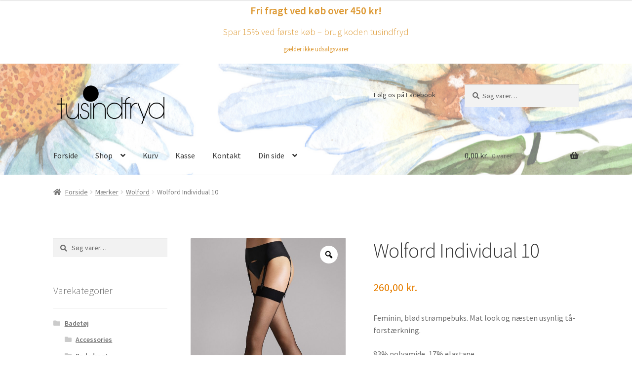

--- FILE ---
content_type: text/html; charset=UTF-8
request_url: https://tusind-fryd.dk/vare/wolford-individual-10/
body_size: 24404
content:
<!doctype html>
<html lang="da-DK">
<head>
<meta charset="UTF-8">
<meta name="viewport" content="width=device-width, initial-scale=1">
<link rel="profile" href="http://gmpg.org/xfn/11">
<link rel="pingback" href="https://tusind-fryd.dk/xmlrpc.php">

<title>Wolford Individual 10 &#8211; Tusindfryd Lingeri</title>
<meta name='robots' content='max-image-preview:large' />
<link rel='dns-prefetch' href='//fonts.googleapis.com' />
<link rel="alternate" type="application/rss+xml" title="Tusindfryd Lingeri &raquo; Feed" href="https://tusind-fryd.dk/feed/" />
<link rel="alternate" type="application/rss+xml" title="Tusindfryd Lingeri &raquo;-kommentar-feed" href="https://tusind-fryd.dk/comments/feed/" />
<link rel="alternate" type="application/rss+xml" title="Tusindfryd Lingeri &raquo; Wolford Individual 10-kommentar-feed" href="https://tusind-fryd.dk/vare/wolford-individual-10/feed/" />
<script>
window._wpemojiSettings = {"baseUrl":"https:\/\/s.w.org\/images\/core\/emoji\/15.0.3\/72x72\/","ext":".png","svgUrl":"https:\/\/s.w.org\/images\/core\/emoji\/15.0.3\/svg\/","svgExt":".svg","source":{"concatemoji":"https:\/\/tusind-fryd.dk\/wp-includes\/js\/wp-emoji-release.min.js?ver=6.6.4"}};
/*! This file is auto-generated */
!function(i,n){var o,s,e;function c(e){try{var t={supportTests:e,timestamp:(new Date).valueOf()};sessionStorage.setItem(o,JSON.stringify(t))}catch(e){}}function p(e,t,n){e.clearRect(0,0,e.canvas.width,e.canvas.height),e.fillText(t,0,0);var t=new Uint32Array(e.getImageData(0,0,e.canvas.width,e.canvas.height).data),r=(e.clearRect(0,0,e.canvas.width,e.canvas.height),e.fillText(n,0,0),new Uint32Array(e.getImageData(0,0,e.canvas.width,e.canvas.height).data));return t.every(function(e,t){return e===r[t]})}function u(e,t,n){switch(t){case"flag":return n(e,"\ud83c\udff3\ufe0f\u200d\u26a7\ufe0f","\ud83c\udff3\ufe0f\u200b\u26a7\ufe0f")?!1:!n(e,"\ud83c\uddfa\ud83c\uddf3","\ud83c\uddfa\u200b\ud83c\uddf3")&&!n(e,"\ud83c\udff4\udb40\udc67\udb40\udc62\udb40\udc65\udb40\udc6e\udb40\udc67\udb40\udc7f","\ud83c\udff4\u200b\udb40\udc67\u200b\udb40\udc62\u200b\udb40\udc65\u200b\udb40\udc6e\u200b\udb40\udc67\u200b\udb40\udc7f");case"emoji":return!n(e,"\ud83d\udc26\u200d\u2b1b","\ud83d\udc26\u200b\u2b1b")}return!1}function f(e,t,n){var r="undefined"!=typeof WorkerGlobalScope&&self instanceof WorkerGlobalScope?new OffscreenCanvas(300,150):i.createElement("canvas"),a=r.getContext("2d",{willReadFrequently:!0}),o=(a.textBaseline="top",a.font="600 32px Arial",{});return e.forEach(function(e){o[e]=t(a,e,n)}),o}function t(e){var t=i.createElement("script");t.src=e,t.defer=!0,i.head.appendChild(t)}"undefined"!=typeof Promise&&(o="wpEmojiSettingsSupports",s=["flag","emoji"],n.supports={everything:!0,everythingExceptFlag:!0},e=new Promise(function(e){i.addEventListener("DOMContentLoaded",e,{once:!0})}),new Promise(function(t){var n=function(){try{var e=JSON.parse(sessionStorage.getItem(o));if("object"==typeof e&&"number"==typeof e.timestamp&&(new Date).valueOf()<e.timestamp+604800&&"object"==typeof e.supportTests)return e.supportTests}catch(e){}return null}();if(!n){if("undefined"!=typeof Worker&&"undefined"!=typeof OffscreenCanvas&&"undefined"!=typeof URL&&URL.createObjectURL&&"undefined"!=typeof Blob)try{var e="postMessage("+f.toString()+"("+[JSON.stringify(s),u.toString(),p.toString()].join(",")+"));",r=new Blob([e],{type:"text/javascript"}),a=new Worker(URL.createObjectURL(r),{name:"wpTestEmojiSupports"});return void(a.onmessage=function(e){c(n=e.data),a.terminate(),t(n)})}catch(e){}c(n=f(s,u,p))}t(n)}).then(function(e){for(var t in e)n.supports[t]=e[t],n.supports.everything=n.supports.everything&&n.supports[t],"flag"!==t&&(n.supports.everythingExceptFlag=n.supports.everythingExceptFlag&&n.supports[t]);n.supports.everythingExceptFlag=n.supports.everythingExceptFlag&&!n.supports.flag,n.DOMReady=!1,n.readyCallback=function(){n.DOMReady=!0}}).then(function(){return e}).then(function(){var e;n.supports.everything||(n.readyCallback(),(e=n.source||{}).concatemoji?t(e.concatemoji):e.wpemoji&&e.twemoji&&(t(e.twemoji),t(e.wpemoji)))}))}((window,document),window._wpemojiSettings);
</script>
<link rel='stylesheet' id='storefront-top-bar-css' href='https://tusind-fryd.dk/wp-content/plugins/storefront-top-bar/assets/css/storefront-top-bar.css?ver=6.6.4' media='all' />
<style id='wp-emoji-styles-inline-css'>

	img.wp-smiley, img.emoji {
		display: inline !important;
		border: none !important;
		box-shadow: none !important;
		height: 1em !important;
		width: 1em !important;
		margin: 0 0.07em !important;
		vertical-align: -0.1em !important;
		background: none !important;
		padding: 0 !important;
	}
</style>
<link rel='stylesheet' id='wp-block-library-css' href='https://tusind-fryd.dk/wp-includes/css/dist/block-library/style.min.css?ver=6.6.4' media='all' />
<style id='wp-block-library-theme-inline-css'>
.wp-block-audio :where(figcaption){color:#555;font-size:13px;text-align:center}.is-dark-theme .wp-block-audio :where(figcaption){color:#ffffffa6}.wp-block-audio{margin:0 0 1em}.wp-block-code{border:1px solid #ccc;border-radius:4px;font-family:Menlo,Consolas,monaco,monospace;padding:.8em 1em}.wp-block-embed :where(figcaption){color:#555;font-size:13px;text-align:center}.is-dark-theme .wp-block-embed :where(figcaption){color:#ffffffa6}.wp-block-embed{margin:0 0 1em}.blocks-gallery-caption{color:#555;font-size:13px;text-align:center}.is-dark-theme .blocks-gallery-caption{color:#ffffffa6}:root :where(.wp-block-image figcaption){color:#555;font-size:13px;text-align:center}.is-dark-theme :root :where(.wp-block-image figcaption){color:#ffffffa6}.wp-block-image{margin:0 0 1em}.wp-block-pullquote{border-bottom:4px solid;border-top:4px solid;color:currentColor;margin-bottom:1.75em}.wp-block-pullquote cite,.wp-block-pullquote footer,.wp-block-pullquote__citation{color:currentColor;font-size:.8125em;font-style:normal;text-transform:uppercase}.wp-block-quote{border-left:.25em solid;margin:0 0 1.75em;padding-left:1em}.wp-block-quote cite,.wp-block-quote footer{color:currentColor;font-size:.8125em;font-style:normal;position:relative}.wp-block-quote.has-text-align-right{border-left:none;border-right:.25em solid;padding-left:0;padding-right:1em}.wp-block-quote.has-text-align-center{border:none;padding-left:0}.wp-block-quote.is-large,.wp-block-quote.is-style-large,.wp-block-quote.is-style-plain{border:none}.wp-block-search .wp-block-search__label{font-weight:700}.wp-block-search__button{border:1px solid #ccc;padding:.375em .625em}:where(.wp-block-group.has-background){padding:1.25em 2.375em}.wp-block-separator.has-css-opacity{opacity:.4}.wp-block-separator{border:none;border-bottom:2px solid;margin-left:auto;margin-right:auto}.wp-block-separator.has-alpha-channel-opacity{opacity:1}.wp-block-separator:not(.is-style-wide):not(.is-style-dots){width:100px}.wp-block-separator.has-background:not(.is-style-dots){border-bottom:none;height:1px}.wp-block-separator.has-background:not(.is-style-wide):not(.is-style-dots){height:2px}.wp-block-table{margin:0 0 1em}.wp-block-table td,.wp-block-table th{word-break:normal}.wp-block-table :where(figcaption){color:#555;font-size:13px;text-align:center}.is-dark-theme .wp-block-table :where(figcaption){color:#ffffffa6}.wp-block-video :where(figcaption){color:#555;font-size:13px;text-align:center}.is-dark-theme .wp-block-video :where(figcaption){color:#ffffffa6}.wp-block-video{margin:0 0 1em}:root :where(.wp-block-template-part.has-background){margin-bottom:0;margin-top:0;padding:1.25em 2.375em}
</style>
<link rel='stylesheet' id='storefront-gutenberg-blocks-css' href='https://tusind-fryd.dk/wp-content/themes/storefront/assets/css/base/gutenberg-blocks.css?ver=4.2.0' media='all' />
<style id='storefront-gutenberg-blocks-inline-css'>

				.wp-block-button__link:not(.has-text-color) {
					color: #333333;
				}

				.wp-block-button__link:not(.has-text-color):hover,
				.wp-block-button__link:not(.has-text-color):focus,
				.wp-block-button__link:not(.has-text-color):active {
					color: #333333;
				}

				.wp-block-button__link:not(.has-background) {
					background-color: #eeeeee;
				}

				.wp-block-button__link:not(.has-background):hover,
				.wp-block-button__link:not(.has-background):focus,
				.wp-block-button__link:not(.has-background):active {
					border-color: #d5d5d5;
					background-color: #d5d5d5;
				}

				.wc-block-grid__products .wc-block-grid__product .wp-block-button__link {
					background-color: #eeeeee;
					border-color: #eeeeee;
					color: #333333;
				}

				.wp-block-quote footer,
				.wp-block-quote cite,
				.wp-block-quote__citation {
					color: #6d6d6d;
				}

				.wp-block-pullquote cite,
				.wp-block-pullquote footer,
				.wp-block-pullquote__citation {
					color: #6d6d6d;
				}

				.wp-block-image figcaption {
					color: #6d6d6d;
				}

				.wp-block-separator.is-style-dots::before {
					color: #333333;
				}

				.wp-block-file a.wp-block-file__button {
					color: #333333;
					background-color: #eeeeee;
					border-color: #eeeeee;
				}

				.wp-block-file a.wp-block-file__button:hover,
				.wp-block-file a.wp-block-file__button:focus,
				.wp-block-file a.wp-block-file__button:active {
					color: #333333;
					background-color: #d5d5d5;
				}

				.wp-block-code,
				.wp-block-preformatted pre {
					color: #6d6d6d;
				}

				.wp-block-table:not( .has-background ):not( .is-style-stripes ) tbody tr:nth-child(2n) td {
					background-color: #fdfdfd;
				}

				.wp-block-cover .wp-block-cover__inner-container h1:not(.has-text-color),
				.wp-block-cover .wp-block-cover__inner-container h2:not(.has-text-color),
				.wp-block-cover .wp-block-cover__inner-container h3:not(.has-text-color),
				.wp-block-cover .wp-block-cover__inner-container h4:not(.has-text-color),
				.wp-block-cover .wp-block-cover__inner-container h5:not(.has-text-color),
				.wp-block-cover .wp-block-cover__inner-container h6:not(.has-text-color) {
					color: #000000;
				}

				.wc-block-components-price-slider__range-input-progress,
				.rtl .wc-block-components-price-slider__range-input-progress {
					--range-color: #7f54b3;
				}

				/* Target only IE11 */
				@media all and (-ms-high-contrast: none), (-ms-high-contrast: active) {
					.wc-block-components-price-slider__range-input-progress {
						background: #7f54b3;
					}
				}

				.wc-block-components-button:not(.is-link) {
					background-color: #333333;
					color: #ffffff;
				}

				.wc-block-components-button:not(.is-link):hover,
				.wc-block-components-button:not(.is-link):focus,
				.wc-block-components-button:not(.is-link):active {
					background-color: #1a1a1a;
					color: #ffffff;
				}

				.wc-block-components-button:not(.is-link):disabled {
					background-color: #333333;
					color: #ffffff;
				}

				.wc-block-cart__submit-container {
					background-color: #ffffff;
				}

				.wc-block-cart__submit-container::before {
					color: rgba(220,220,220,0.5);
				}

				.wc-block-components-order-summary-item__quantity {
					background-color: #ffffff;
					border-color: #6d6d6d;
					box-shadow: 0 0 0 2px #ffffff;
					color: #6d6d6d;
				}
			
</style>
<style id='classic-theme-styles-inline-css'>
/*! This file is auto-generated */
.wp-block-button__link{color:#fff;background-color:#32373c;border-radius:9999px;box-shadow:none;text-decoration:none;padding:calc(.667em + 2px) calc(1.333em + 2px);font-size:1.125em}.wp-block-file__button{background:#32373c;color:#fff;text-decoration:none}
</style>
<style id='global-styles-inline-css'>
:root{--wp--preset--aspect-ratio--square: 1;--wp--preset--aspect-ratio--4-3: 4/3;--wp--preset--aspect-ratio--3-4: 3/4;--wp--preset--aspect-ratio--3-2: 3/2;--wp--preset--aspect-ratio--2-3: 2/3;--wp--preset--aspect-ratio--16-9: 16/9;--wp--preset--aspect-ratio--9-16: 9/16;--wp--preset--color--black: #000000;--wp--preset--color--cyan-bluish-gray: #abb8c3;--wp--preset--color--white: #ffffff;--wp--preset--color--pale-pink: #f78da7;--wp--preset--color--vivid-red: #cf2e2e;--wp--preset--color--luminous-vivid-orange: #ff6900;--wp--preset--color--luminous-vivid-amber: #fcb900;--wp--preset--color--light-green-cyan: #7bdcb5;--wp--preset--color--vivid-green-cyan: #00d084;--wp--preset--color--pale-cyan-blue: #8ed1fc;--wp--preset--color--vivid-cyan-blue: #0693e3;--wp--preset--color--vivid-purple: #9b51e0;--wp--preset--gradient--vivid-cyan-blue-to-vivid-purple: linear-gradient(135deg,rgba(6,147,227,1) 0%,rgb(155,81,224) 100%);--wp--preset--gradient--light-green-cyan-to-vivid-green-cyan: linear-gradient(135deg,rgb(122,220,180) 0%,rgb(0,208,130) 100%);--wp--preset--gradient--luminous-vivid-amber-to-luminous-vivid-orange: linear-gradient(135deg,rgba(252,185,0,1) 0%,rgba(255,105,0,1) 100%);--wp--preset--gradient--luminous-vivid-orange-to-vivid-red: linear-gradient(135deg,rgba(255,105,0,1) 0%,rgb(207,46,46) 100%);--wp--preset--gradient--very-light-gray-to-cyan-bluish-gray: linear-gradient(135deg,rgb(238,238,238) 0%,rgb(169,184,195) 100%);--wp--preset--gradient--cool-to-warm-spectrum: linear-gradient(135deg,rgb(74,234,220) 0%,rgb(151,120,209) 20%,rgb(207,42,186) 40%,rgb(238,44,130) 60%,rgb(251,105,98) 80%,rgb(254,248,76) 100%);--wp--preset--gradient--blush-light-purple: linear-gradient(135deg,rgb(255,206,236) 0%,rgb(152,150,240) 100%);--wp--preset--gradient--blush-bordeaux: linear-gradient(135deg,rgb(254,205,165) 0%,rgb(254,45,45) 50%,rgb(107,0,62) 100%);--wp--preset--gradient--luminous-dusk: linear-gradient(135deg,rgb(255,203,112) 0%,rgb(199,81,192) 50%,rgb(65,88,208) 100%);--wp--preset--gradient--pale-ocean: linear-gradient(135deg,rgb(255,245,203) 0%,rgb(182,227,212) 50%,rgb(51,167,181) 100%);--wp--preset--gradient--electric-grass: linear-gradient(135deg,rgb(202,248,128) 0%,rgb(113,206,126) 100%);--wp--preset--gradient--midnight: linear-gradient(135deg,rgb(2,3,129) 0%,rgb(40,116,252) 100%);--wp--preset--font-size--small: 14px;--wp--preset--font-size--medium: 23px;--wp--preset--font-size--large: 26px;--wp--preset--font-size--x-large: 42px;--wp--preset--font-size--normal: 16px;--wp--preset--font-size--huge: 37px;--wp--preset--spacing--20: 0.44rem;--wp--preset--spacing--30: 0.67rem;--wp--preset--spacing--40: 1rem;--wp--preset--spacing--50: 1.5rem;--wp--preset--spacing--60: 2.25rem;--wp--preset--spacing--70: 3.38rem;--wp--preset--spacing--80: 5.06rem;--wp--preset--shadow--natural: 6px 6px 9px rgba(0, 0, 0, 0.2);--wp--preset--shadow--deep: 12px 12px 50px rgba(0, 0, 0, 0.4);--wp--preset--shadow--sharp: 6px 6px 0px rgba(0, 0, 0, 0.2);--wp--preset--shadow--outlined: 6px 6px 0px -3px rgba(255, 255, 255, 1), 6px 6px rgba(0, 0, 0, 1);--wp--preset--shadow--crisp: 6px 6px 0px rgba(0, 0, 0, 1);}:where(.is-layout-flex){gap: 0.5em;}:where(.is-layout-grid){gap: 0.5em;}body .is-layout-flex{display: flex;}.is-layout-flex{flex-wrap: wrap;align-items: center;}.is-layout-flex > :is(*, div){margin: 0;}body .is-layout-grid{display: grid;}.is-layout-grid > :is(*, div){margin: 0;}:where(.wp-block-columns.is-layout-flex){gap: 2em;}:where(.wp-block-columns.is-layout-grid){gap: 2em;}:where(.wp-block-post-template.is-layout-flex){gap: 1.25em;}:where(.wp-block-post-template.is-layout-grid){gap: 1.25em;}.has-black-color{color: var(--wp--preset--color--black) !important;}.has-cyan-bluish-gray-color{color: var(--wp--preset--color--cyan-bluish-gray) !important;}.has-white-color{color: var(--wp--preset--color--white) !important;}.has-pale-pink-color{color: var(--wp--preset--color--pale-pink) !important;}.has-vivid-red-color{color: var(--wp--preset--color--vivid-red) !important;}.has-luminous-vivid-orange-color{color: var(--wp--preset--color--luminous-vivid-orange) !important;}.has-luminous-vivid-amber-color{color: var(--wp--preset--color--luminous-vivid-amber) !important;}.has-light-green-cyan-color{color: var(--wp--preset--color--light-green-cyan) !important;}.has-vivid-green-cyan-color{color: var(--wp--preset--color--vivid-green-cyan) !important;}.has-pale-cyan-blue-color{color: var(--wp--preset--color--pale-cyan-blue) !important;}.has-vivid-cyan-blue-color{color: var(--wp--preset--color--vivid-cyan-blue) !important;}.has-vivid-purple-color{color: var(--wp--preset--color--vivid-purple) !important;}.has-black-background-color{background-color: var(--wp--preset--color--black) !important;}.has-cyan-bluish-gray-background-color{background-color: var(--wp--preset--color--cyan-bluish-gray) !important;}.has-white-background-color{background-color: var(--wp--preset--color--white) !important;}.has-pale-pink-background-color{background-color: var(--wp--preset--color--pale-pink) !important;}.has-vivid-red-background-color{background-color: var(--wp--preset--color--vivid-red) !important;}.has-luminous-vivid-orange-background-color{background-color: var(--wp--preset--color--luminous-vivid-orange) !important;}.has-luminous-vivid-amber-background-color{background-color: var(--wp--preset--color--luminous-vivid-amber) !important;}.has-light-green-cyan-background-color{background-color: var(--wp--preset--color--light-green-cyan) !important;}.has-vivid-green-cyan-background-color{background-color: var(--wp--preset--color--vivid-green-cyan) !important;}.has-pale-cyan-blue-background-color{background-color: var(--wp--preset--color--pale-cyan-blue) !important;}.has-vivid-cyan-blue-background-color{background-color: var(--wp--preset--color--vivid-cyan-blue) !important;}.has-vivid-purple-background-color{background-color: var(--wp--preset--color--vivid-purple) !important;}.has-black-border-color{border-color: var(--wp--preset--color--black) !important;}.has-cyan-bluish-gray-border-color{border-color: var(--wp--preset--color--cyan-bluish-gray) !important;}.has-white-border-color{border-color: var(--wp--preset--color--white) !important;}.has-pale-pink-border-color{border-color: var(--wp--preset--color--pale-pink) !important;}.has-vivid-red-border-color{border-color: var(--wp--preset--color--vivid-red) !important;}.has-luminous-vivid-orange-border-color{border-color: var(--wp--preset--color--luminous-vivid-orange) !important;}.has-luminous-vivid-amber-border-color{border-color: var(--wp--preset--color--luminous-vivid-amber) !important;}.has-light-green-cyan-border-color{border-color: var(--wp--preset--color--light-green-cyan) !important;}.has-vivid-green-cyan-border-color{border-color: var(--wp--preset--color--vivid-green-cyan) !important;}.has-pale-cyan-blue-border-color{border-color: var(--wp--preset--color--pale-cyan-blue) !important;}.has-vivid-cyan-blue-border-color{border-color: var(--wp--preset--color--vivid-cyan-blue) !important;}.has-vivid-purple-border-color{border-color: var(--wp--preset--color--vivid-purple) !important;}.has-vivid-cyan-blue-to-vivid-purple-gradient-background{background: var(--wp--preset--gradient--vivid-cyan-blue-to-vivid-purple) !important;}.has-light-green-cyan-to-vivid-green-cyan-gradient-background{background: var(--wp--preset--gradient--light-green-cyan-to-vivid-green-cyan) !important;}.has-luminous-vivid-amber-to-luminous-vivid-orange-gradient-background{background: var(--wp--preset--gradient--luminous-vivid-amber-to-luminous-vivid-orange) !important;}.has-luminous-vivid-orange-to-vivid-red-gradient-background{background: var(--wp--preset--gradient--luminous-vivid-orange-to-vivid-red) !important;}.has-very-light-gray-to-cyan-bluish-gray-gradient-background{background: var(--wp--preset--gradient--very-light-gray-to-cyan-bluish-gray) !important;}.has-cool-to-warm-spectrum-gradient-background{background: var(--wp--preset--gradient--cool-to-warm-spectrum) !important;}.has-blush-light-purple-gradient-background{background: var(--wp--preset--gradient--blush-light-purple) !important;}.has-blush-bordeaux-gradient-background{background: var(--wp--preset--gradient--blush-bordeaux) !important;}.has-luminous-dusk-gradient-background{background: var(--wp--preset--gradient--luminous-dusk) !important;}.has-pale-ocean-gradient-background{background: var(--wp--preset--gradient--pale-ocean) !important;}.has-electric-grass-gradient-background{background: var(--wp--preset--gradient--electric-grass) !important;}.has-midnight-gradient-background{background: var(--wp--preset--gradient--midnight) !important;}.has-small-font-size{font-size: var(--wp--preset--font-size--small) !important;}.has-medium-font-size{font-size: var(--wp--preset--font-size--medium) !important;}.has-large-font-size{font-size: var(--wp--preset--font-size--large) !important;}.has-x-large-font-size{font-size: var(--wp--preset--font-size--x-large) !important;}
:where(.wp-block-post-template.is-layout-flex){gap: 1.25em;}:where(.wp-block-post-template.is-layout-grid){gap: 1.25em;}
:where(.wp-block-columns.is-layout-flex){gap: 2em;}:where(.wp-block-columns.is-layout-grid){gap: 2em;}
:root :where(.wp-block-pullquote){font-size: 1.5em;line-height: 1.6;}
</style>
<link rel='stylesheet' id='photoswipe-css' href='https://tusind-fryd.dk/wp-content/plugins/woocommerce/assets/css/photoswipe/photoswipe.min.css?ver=9.8.6' media='all' />
<link rel='stylesheet' id='photoswipe-default-skin-css' href='https://tusind-fryd.dk/wp-content/plugins/woocommerce/assets/css/photoswipe/default-skin/default-skin.min.css?ver=9.8.6' media='all' />
<style id='woocommerce-inline-inline-css'>
.woocommerce form .form-row .required { visibility: visible; }
</style>
<link rel='stylesheet' id='woo-variation-gallery-slider-css' href='https://tusind-fryd.dk/wp-content/plugins/woo-variation-gallery/assets/css/slick.min.css?ver=1.8.1' media='all' />
<link rel='stylesheet' id='dashicons-css' href='https://tusind-fryd.dk/wp-includes/css/dashicons.min.css?ver=6.6.4' media='all' />
<style id='dashicons-inline-css'>
[data-font="Dashicons"]:before {font-family: 'Dashicons' !important;content: attr(data-icon) !important;speak: none !important;font-weight: normal !important;font-variant: normal !important;text-transform: none !important;line-height: 1 !important;font-style: normal !important;-webkit-font-smoothing: antialiased !important;-moz-osx-font-smoothing: grayscale !important;}
</style>
<link rel='stylesheet' id='woo-variation-gallery-css' href='https://tusind-fryd.dk/wp-content/plugins/woo-variation-gallery/assets/css/frontend.min.css?ver=1756376683' media='all' />
<style id='woo-variation-gallery-inline-css'>
:root {--wvg-thumbnail-item: 4;--wvg-thumbnail-item-gap: 0px;--wvg-single-image-size: 600px;--wvg-gallery-width: 40%;--wvg-gallery-margin: 30px;}/* Default Width */.woo-variation-product-gallery {max-width: 40% !important;width: 100%;}/* Medium Devices, Desktops *//* Small Devices, Tablets */@media only screen and (max-width: 768px) {.woo-variation-product-gallery {width: 720px;max-width: 100% !important;}}/* Extra Small Devices, Phones */@media only screen and (max-width: 480px) {.woo-variation-product-gallery {width: 320px;max-width: 100% !important;}}
</style>
<link rel='stylesheet' id='woo-variation-swatches-css' href='https://tusind-fryd.dk/wp-content/plugins/woo-variation-swatches/assets/css/frontend.min.css?ver=1721307731' media='all' />
<style id='woo-variation-swatches-inline-css'>
:root {
--wvs-tick:url("data:image/svg+xml;utf8,%3Csvg filter='drop-shadow(0px 0px 2px rgb(0 0 0 / .8))' xmlns='http://www.w3.org/2000/svg'  viewBox='0 0 30 30'%3E%3Cpath fill='none' stroke='%23ffffff' stroke-linecap='round' stroke-linejoin='round' stroke-width='4' d='M4 16L11 23 27 7'/%3E%3C/svg%3E");

--wvs-cross:url("data:image/svg+xml;utf8,%3Csvg filter='drop-shadow(0px 0px 5px rgb(255 255 255 / .6))' xmlns='http://www.w3.org/2000/svg' width='72px' height='72px' viewBox='0 0 24 24'%3E%3Cpath fill='none' stroke='%23ff0000' stroke-linecap='round' stroke-width='0.6' d='M5 5L19 19M19 5L5 19'/%3E%3C/svg%3E");
--wvs-single-product-item-width:30px;
--wvs-single-product-item-height:30px;
--wvs-single-product-item-font-size:16px}
</style>
<link rel='stylesheet' id='brands-styles-css' href='https://tusind-fryd.dk/wp-content/plugins/woocommerce/assets/css/brands.css?ver=9.8.6' media='all' />
<link rel='stylesheet' id='yith_ywdpd_frontend-css' href='https://tusind-fryd.dk/wp-content/plugins/yith-woocommerce-dynamic-pricing-and-discounts-premium/assets/css/frontend.css?ver=1.6.9' media='all' />
<link rel='stylesheet' id='storefront-style-css' href='https://tusind-fryd.dk/wp-content/themes/storefront/style.css?ver=4.2.0' media='all' />
<style id='storefront-style-inline-css'>

			.main-navigation ul li a,
			.site-title a,
			ul.menu li a,
			.site-branding h1 a,
			button.menu-toggle,
			button.menu-toggle:hover,
			.handheld-navigation .dropdown-toggle {
				color: #333333;
			}

			button.menu-toggle,
			button.menu-toggle:hover {
				border-color: #333333;
			}

			.main-navigation ul li a:hover,
			.main-navigation ul li:hover > a,
			.site-title a:hover,
			.site-header ul.menu li.current-menu-item > a {
				color: #747474;
			}

			table:not( .has-background ) th {
				background-color: #f8f8f8;
			}

			table:not( .has-background ) tbody td {
				background-color: #fdfdfd;
			}

			table:not( .has-background ) tbody tr:nth-child(2n) td,
			fieldset,
			fieldset legend {
				background-color: #fbfbfb;
			}

			.site-header,
			.secondary-navigation ul ul,
			.main-navigation ul.menu > li.menu-item-has-children:after,
			.secondary-navigation ul.menu ul,
			.storefront-handheld-footer-bar,
			.storefront-handheld-footer-bar ul li > a,
			.storefront-handheld-footer-bar ul li.search .site-search,
			button.menu-toggle,
			button.menu-toggle:hover {
				background-color: #ffffff;
			}

			p.site-description,
			.site-header,
			.storefront-handheld-footer-bar {
				color: #404040;
			}

			button.menu-toggle:after,
			button.menu-toggle:before,
			button.menu-toggle span:before {
				background-color: #333333;
			}

			h1, h2, h3, h4, h5, h6, .wc-block-grid__product-title {
				color: #333333;
			}

			.widget h1 {
				border-bottom-color: #333333;
			}

			body,
			.secondary-navigation a {
				color: #6d6d6d;
			}

			.widget-area .widget a,
			.hentry .entry-header .posted-on a,
			.hentry .entry-header .post-author a,
			.hentry .entry-header .post-comments a,
			.hentry .entry-header .byline a {
				color: #727272;
			}

			a {
				color: #7f54b3;
			}

			a:focus,
			button:focus,
			.button.alt:focus,
			input:focus,
			textarea:focus,
			input[type="button"]:focus,
			input[type="reset"]:focus,
			input[type="submit"]:focus,
			input[type="email"]:focus,
			input[type="tel"]:focus,
			input[type="url"]:focus,
			input[type="password"]:focus,
			input[type="search"]:focus {
				outline-color: #7f54b3;
			}

			button, input[type="button"], input[type="reset"], input[type="submit"], .button, .widget a.button {
				background-color: #eeeeee;
				border-color: #eeeeee;
				color: #333333;
			}

			button:hover, input[type="button"]:hover, input[type="reset"]:hover, input[type="submit"]:hover, .button:hover, .widget a.button:hover {
				background-color: #d5d5d5;
				border-color: #d5d5d5;
				color: #333333;
			}

			button.alt, input[type="button"].alt, input[type="reset"].alt, input[type="submit"].alt, .button.alt, .widget-area .widget a.button.alt {
				background-color: #333333;
				border-color: #333333;
				color: #ffffff;
			}

			button.alt:hover, input[type="button"].alt:hover, input[type="reset"].alt:hover, input[type="submit"].alt:hover, .button.alt:hover, .widget-area .widget a.button.alt:hover {
				background-color: #1a1a1a;
				border-color: #1a1a1a;
				color: #ffffff;
			}

			.pagination .page-numbers li .page-numbers.current {
				background-color: #e6e6e6;
				color: #636363;
			}

			#comments .comment-list .comment-content .comment-text {
				background-color: #f8f8f8;
			}

			.site-footer {
				background-color: #f0f0f0;
				color: #6d6d6d;
			}

			.site-footer a:not(.button):not(.components-button) {
				color: #333333;
			}

			.site-footer .storefront-handheld-footer-bar a:not(.button):not(.components-button) {
				color: #333333;
			}

			.site-footer h1, .site-footer h2, .site-footer h3, .site-footer h4, .site-footer h5, .site-footer h6, .site-footer .widget .widget-title, .site-footer .widget .widgettitle {
				color: #333333;
			}

			.page-template-template-homepage.has-post-thumbnail .type-page.has-post-thumbnail .entry-title {
				color: #000000;
			}

			.page-template-template-homepage.has-post-thumbnail .type-page.has-post-thumbnail .entry-content {
				color: #000000;
			}

			@media screen and ( min-width: 768px ) {
				.secondary-navigation ul.menu a:hover {
					color: #595959;
				}

				.secondary-navigation ul.menu a {
					color: #404040;
				}

				.main-navigation ul.menu ul.sub-menu,
				.main-navigation ul.nav-menu ul.children {
					background-color: #f0f0f0;
				}

				.site-header {
					border-bottom-color: #f0f0f0;
				}
			}
</style>
<link rel='stylesheet' id='storefront-icons-css' href='https://tusind-fryd.dk/wp-content/themes/storefront/assets/css/base/icons.css?ver=4.2.0' media='all' />
<link rel='stylesheet' id='storefront-fonts-css' href='https://fonts.googleapis.com/css?family=Source+Sans+Pro%3A400%2C300%2C300italic%2C400italic%2C600%2C700%2C900&#038;subset=latin%2Clatin-ext&#038;ver=4.2.0' media='all' />
<link rel='stylesheet' id='storefront-woocommerce-style-css' href='https://tusind-fryd.dk/wp-content/themes/storefront/assets/css/woocommerce/woocommerce.css?ver=4.2.0' media='all' />
<style id='storefront-woocommerce-style-inline-css'>
@font-face {
				font-family: star;
				src: url(https://tusind-fryd.dk/wp-content/plugins/woocommerce/assets/fonts/star.eot);
				src:
					url(https://tusind-fryd.dk/wp-content/plugins/woocommerce/assets/fonts/star.eot?#iefix) format("embedded-opentype"),
					url(https://tusind-fryd.dk/wp-content/plugins/woocommerce/assets/fonts/star.woff) format("woff"),
					url(https://tusind-fryd.dk/wp-content/plugins/woocommerce/assets/fonts/star.ttf) format("truetype"),
					url(https://tusind-fryd.dk/wp-content/plugins/woocommerce/assets/fonts/star.svg#star) format("svg");
				font-weight: 400;
				font-style: normal;
			}
			@font-face {
				font-family: WooCommerce;
				src: url(https://tusind-fryd.dk/wp-content/plugins/woocommerce/assets/fonts/WooCommerce.eot);
				src:
					url(https://tusind-fryd.dk/wp-content/plugins/woocommerce/assets/fonts/WooCommerce.eot?#iefix) format("embedded-opentype"),
					url(https://tusind-fryd.dk/wp-content/plugins/woocommerce/assets/fonts/WooCommerce.woff) format("woff"),
					url(https://tusind-fryd.dk/wp-content/plugins/woocommerce/assets/fonts/WooCommerce.ttf) format("truetype"),
					url(https://tusind-fryd.dk/wp-content/plugins/woocommerce/assets/fonts/WooCommerce.svg#WooCommerce) format("svg");
				font-weight: 400;
				font-style: normal;
			}

			a.cart-contents,
			.site-header-cart .widget_shopping_cart a {
				color: #333333;
			}

			a.cart-contents:hover,
			.site-header-cart .widget_shopping_cart a:hover,
			.site-header-cart:hover > li > a {
				color: #747474;
			}

			table.cart td.product-remove,
			table.cart td.actions {
				border-top-color: #ffffff;
			}

			.storefront-handheld-footer-bar ul li.cart .count {
				background-color: #333333;
				color: #ffffff;
				border-color: #ffffff;
			}

			.woocommerce-tabs ul.tabs li.active a,
			ul.products li.product .price,
			.onsale,
			.wc-block-grid__product-onsale,
			.widget_search form:before,
			.widget_product_search form:before {
				color: #6d6d6d;
			}

			.woocommerce-breadcrumb a,
			a.woocommerce-review-link,
			.product_meta a {
				color: #727272;
			}

			.wc-block-grid__product-onsale,
			.onsale {
				border-color: #6d6d6d;
			}

			.star-rating span:before,
			.quantity .plus, .quantity .minus,
			p.stars a:hover:after,
			p.stars a:after,
			.star-rating span:before,
			#payment .payment_methods li input[type=radio]:first-child:checked+label:before {
				color: #7f54b3;
			}

			.widget_price_filter .ui-slider .ui-slider-range,
			.widget_price_filter .ui-slider .ui-slider-handle {
				background-color: #7f54b3;
			}

			.order_details {
				background-color: #f8f8f8;
			}

			.order_details > li {
				border-bottom: 1px dotted #e3e3e3;
			}

			.order_details:before,
			.order_details:after {
				background: -webkit-linear-gradient(transparent 0,transparent 0),-webkit-linear-gradient(135deg,#f8f8f8 33.33%,transparent 33.33%),-webkit-linear-gradient(45deg,#f8f8f8 33.33%,transparent 33.33%)
			}

			#order_review {
				background-color: #ffffff;
			}

			#payment .payment_methods > li .payment_box,
			#payment .place-order {
				background-color: #fafafa;
			}

			#payment .payment_methods > li:not(.woocommerce-notice) {
				background-color: #f5f5f5;
			}

			#payment .payment_methods > li:not(.woocommerce-notice):hover {
				background-color: #f0f0f0;
			}

			.woocommerce-pagination .page-numbers li .page-numbers.current {
				background-color: #e6e6e6;
				color: #636363;
			}

			.wc-block-grid__product-onsale,
			.onsale,
			.woocommerce-pagination .page-numbers li .page-numbers:not(.current) {
				color: #6d6d6d;
			}

			p.stars a:before,
			p.stars a:hover~a:before,
			p.stars.selected a.active~a:before {
				color: #6d6d6d;
			}

			p.stars.selected a.active:before,
			p.stars:hover a:before,
			p.stars.selected a:not(.active):before,
			p.stars.selected a.active:before {
				color: #7f54b3;
			}

			.single-product div.product .woocommerce-product-gallery .woocommerce-product-gallery__trigger {
				background-color: #eeeeee;
				color: #333333;
			}

			.single-product div.product .woocommerce-product-gallery .woocommerce-product-gallery__trigger:hover {
				background-color: #d5d5d5;
				border-color: #d5d5d5;
				color: #333333;
			}

			.button.added_to_cart:focus,
			.button.wc-forward:focus {
				outline-color: #7f54b3;
			}

			.added_to_cart,
			.site-header-cart .widget_shopping_cart a.button,
			.wc-block-grid__products .wc-block-grid__product .wp-block-button__link {
				background-color: #eeeeee;
				border-color: #eeeeee;
				color: #333333;
			}

			.added_to_cart:hover,
			.site-header-cart .widget_shopping_cart a.button:hover,
			.wc-block-grid__products .wc-block-grid__product .wp-block-button__link:hover {
				background-color: #d5d5d5;
				border-color: #d5d5d5;
				color: #333333;
			}

			.added_to_cart.alt, .added_to_cart, .widget a.button.checkout {
				background-color: #333333;
				border-color: #333333;
				color: #ffffff;
			}

			.added_to_cart.alt:hover, .added_to_cart:hover, .widget a.button.checkout:hover {
				background-color: #1a1a1a;
				border-color: #1a1a1a;
				color: #ffffff;
			}

			.button.loading {
				color: #eeeeee;
			}

			.button.loading:hover {
				background-color: #eeeeee;
			}

			.button.loading:after {
				color: #333333;
			}

			@media screen and ( min-width: 768px ) {
				.site-header-cart .widget_shopping_cart,
				.site-header .product_list_widget li .quantity {
					color: #404040;
				}

				.site-header-cart .widget_shopping_cart .buttons,
				.site-header-cart .widget_shopping_cart .total {
					background-color: #f5f5f5;
				}

				.site-header-cart .widget_shopping_cart {
					background-color: #f0f0f0;
				}
			}
				.storefront-product-pagination a {
					color: #6d6d6d;
					background-color: #ffffff;
				}
				.storefront-sticky-add-to-cart {
					color: #6d6d6d;
					background-color: #ffffff;
				}

				.storefront-sticky-add-to-cart a:not(.button) {
					color: #333333;
				}
</style>
<link rel='stylesheet' id='storefront-woocommerce-brands-style-css' href='https://tusind-fryd.dk/wp-content/themes/storefront/assets/css/woocommerce/extensions/brands.css?ver=4.2.0' media='all' />
<link rel='stylesheet' id='custom-css-css' href='https://tusind-fryd.dk/wp-content/plugins/theme-customisations-master/custom/style.css?ver=6.6.4' media='all' />
<link rel='stylesheet' id='storefront-mega-menus-frontend-css' href='https://tusind-fryd.dk/wp-content/plugins/storefront-mega-menus/assets/css/frontend.css?ver=1.6.2' media='all' />
<style id='storefront-mega-menus-frontend-inline-css'>

			.smm-mega-menu {
				background-color: #ffffff;
			}

			.main-navigation ul li.smm-active .smm-mega-menu a.button {
				background-color: #eeeeee !important;
				border-color: #eeeeee !important;
				color: #333333 !important;
			}

			.main-navigation ul li.smm-active .smm-mega-menu a.button:hover {
				background-color: #d5d5d5 !important;
				border-color: #d5d5d5 !important;
				color: #333333 !important;
			}

			.main-navigation ul li.smm-active .smm-mega-menu a.added_to_cart {
				background-color: #333333 !important;
				border-color: #333333 !important;
				color: #ffffff !important;
			}

			.main-navigation ul li.smm-active .smm-mega-menu a.added_to_cart:hover {
				background-color: #1a1a1a !important;
				border-color: #1a1a1a !important;
				color: #ffffff !important;
			}

			.main-navigation ul li.smm-active .widget h3.widget-title,
			.main-navigation ul li.smm-active li ul.products li.product h3 {
				color: #404040;
			}

			.main-navigation ul li.smm-active ul.sub-menu li a {
				color: #333333;
			}
</style>
<script type="text/template" id="tmpl-variation-template">
	<div class="woocommerce-variation-description">{{{ data.variation.variation_description }}}</div>
	<div class="woocommerce-variation-price">{{{ data.variation.price_html }}}</div>
	<div class="woocommerce-variation-availability">{{{ data.variation.availability_html }}}</div>
</script>
<script type="text/template" id="tmpl-unavailable-variation-template">
	<p role="alert">Beklager, denne vare er ikke tilgængelig. Vælg venligst en anden kombination.</p>
</script>
<script src="https://tusind-fryd.dk/wp-includes/js/jquery/jquery.min.js?ver=3.7.1" id="jquery-core-js"></script>
<script src="https://tusind-fryd.dk/wp-includes/js/jquery/jquery-migrate.min.js?ver=3.4.1" id="jquery-migrate-js"></script>
<script src="https://tusind-fryd.dk/wp-content/plugins/woocommerce/assets/js/jquery-blockui/jquery.blockUI.min.js?ver=2.7.0-wc.9.8.6" id="jquery-blockui-js" data-wp-strategy="defer"></script>
<script id="wc-add-to-cart-js-extra">
var wc_add_to_cart_params = {"ajax_url":"\/wp-admin\/admin-ajax.php","wc_ajax_url":"\/?wc-ajax=%%endpoint%%","i18n_view_cart":"Se kurv","cart_url":"https:\/\/tusind-fryd.dk\/kurv\/","is_cart":"","cart_redirect_after_add":"no"};
</script>
<script src="https://tusind-fryd.dk/wp-content/plugins/woocommerce/assets/js/frontend/add-to-cart.min.js?ver=9.8.6" id="wc-add-to-cart-js" defer data-wp-strategy="defer"></script>
<script src="https://tusind-fryd.dk/wp-content/plugins/woocommerce/assets/js/zoom/jquery.zoom.min.js?ver=1.7.21-wc.9.8.6" id="zoom-js" defer data-wp-strategy="defer"></script>
<script src="https://tusind-fryd.dk/wp-content/plugins/woocommerce/assets/js/flexslider/jquery.flexslider.min.js?ver=2.7.2-wc.9.8.6" id="flexslider-js" defer data-wp-strategy="defer"></script>
<script src="https://tusind-fryd.dk/wp-content/plugins/woocommerce/assets/js/photoswipe/photoswipe.min.js?ver=4.1.1-wc.9.8.6" id="photoswipe-js" defer data-wp-strategy="defer"></script>
<script src="https://tusind-fryd.dk/wp-content/plugins/woocommerce/assets/js/photoswipe/photoswipe-ui-default.min.js?ver=4.1.1-wc.9.8.6" id="photoswipe-ui-default-js" defer data-wp-strategy="defer"></script>
<script id="wc-single-product-js-extra">
var wc_single_product_params = {"i18n_required_rating_text":"V\u00e6lg venligst en bed\u00f8mmelse","i18n_rating_options":["1 ud af 5 stjerner","2 ud af 5 stjerner","3 ud af 5 stjerner","4 ud af 5 stjerner","5 ud af 5 stjerner"],"i18n_product_gallery_trigger_text":"View full-screen image gallery","review_rating_required":"no","flexslider":{"rtl":false,"animation":"slide","smoothHeight":true,"directionNav":false,"controlNav":"thumbnails","slideshow":false,"animationSpeed":500,"animationLoop":false,"allowOneSlide":false},"zoom_enabled":"1","zoom_options":[],"photoswipe_enabled":"1","photoswipe_options":{"shareEl":false,"closeOnScroll":false,"history":false,"hideAnimationDuration":0,"showAnimationDuration":0},"flexslider_enabled":"1"};
</script>
<script src="https://tusind-fryd.dk/wp-content/plugins/woocommerce/assets/js/frontend/single-product.min.js?ver=9.8.6" id="wc-single-product-js" defer data-wp-strategy="defer"></script>
<script src="https://tusind-fryd.dk/wp-content/plugins/woocommerce/assets/js/js-cookie/js.cookie.min.js?ver=2.1.4-wc.9.8.6" id="js-cookie-js" defer data-wp-strategy="defer"></script>
<script id="woocommerce-js-extra">
var woocommerce_params = {"ajax_url":"\/wp-admin\/admin-ajax.php","wc_ajax_url":"\/?wc-ajax=%%endpoint%%","i18n_password_show":"Vis adgangskode","i18n_password_hide":"Skjul adgangskode"};
</script>
<script src="https://tusind-fryd.dk/wp-content/plugins/woocommerce/assets/js/frontend/woocommerce.min.js?ver=9.8.6" id="woocommerce-js" defer data-wp-strategy="defer"></script>
<script src="https://tusind-fryd.dk/wp-includes/js/underscore.min.js?ver=1.13.4" id="underscore-js"></script>
<script id="wp-util-js-extra">
var _wpUtilSettings = {"ajax":{"url":"\/wp-admin\/admin-ajax.php"}};
</script>
<script src="https://tusind-fryd.dk/wp-includes/js/wp-util.min.js?ver=6.6.4" id="wp-util-js"></script>
<script src="https://tusind-fryd.dk/wp-content/plugins/theme-customisations-master/custom/custom.js?ver=6.6.4" id="custom-js-js"></script>
<link rel="https://api.w.org/" href="https://tusind-fryd.dk/wp-json/" /><link rel="alternate" title="JSON" type="application/json" href="https://tusind-fryd.dk/wp-json/wp/v2/product/2594" /><link rel="EditURI" type="application/rsd+xml" title="RSD" href="https://tusind-fryd.dk/xmlrpc.php?rsd" />
<meta name="generator" content="WordPress 6.6.4" />
<meta name="generator" content="WooCommerce 9.8.6" />
<link rel="canonical" href="https://tusind-fryd.dk/vare/wolford-individual-10/" />
<link rel='shortlink' href='https://tusind-fryd.dk/?p=2594' />
<link rel="alternate" title="oEmbed (JSON)" type="application/json+oembed" href="https://tusind-fryd.dk/wp-json/oembed/1.0/embed?url=https%3A%2F%2Ftusind-fryd.dk%2Fvare%2Fwolford-individual-10%2F" />
<link rel="alternate" title="oEmbed (XML)" type="text/xml+oembed" href="https://tusind-fryd.dk/wp-json/oembed/1.0/embed?url=https%3A%2F%2Ftusind-fryd.dk%2Fvare%2Fwolford-individual-10%2F&#038;format=xml" />
	<noscript><style>.woocommerce-product-gallery{ opacity: 1 !important; }</style></noscript>
			<style type="text/css">
			.woa-top-bar-wrap, .woa-top-bar .block .widget_nav_menu ul li .sub-menu { background: ; } .woa-top-bar .block .widget_nav_menu ul li .sub-menu li a:hover { background: #00 } .woa-top-bar-wrap * { color: #dd9933; } .woa-top-bar-wrap a, .woa-top-bar-wrap .widget_nav_menu li.current-menu-item > a { color: #000000 !important; } .woa-top-bar-wrap a:hover { opacity: 0.9; }
		</style>
				<style id="wp-custom-css">
			a {
    color: #e67e00;
}

a:focus, button:focus, .button.alt:focus, input:focus, textarea:focus, input[type="button"]:focus, input[type="reset"]:focus, input[type="submit"]:focus, input[type="email"]:focus, input[type="tel"]:focus, input[type="url"]:focus, input[type="password"]:focus, input[type="search"]:focus {
    outline-color: transparent;
}

.smm-mega-menu {
	margin-top: -20px;
	border: 1px dotted gray;
  border-bottom: 2px solid #e67e00;
	width: 80%;
	margin-left: auto;
	margin-right: auto;
	background-color: #ffffff;
}

.main-navigation ul li.smm-active .widget ul:not(.products) li:hover{
	border-bottom: 1px dashed #e67e00;
}

.main-navigation ul li.smm-active .widget h3.widget-title, .main-navigation ul li.smm-active li ul.products li.product h3 {
    color: #e67e00;
		font-weight: bold;
}

.main-navigation ul.menu ul.sub-menu, .main-navigation ul.nav-menu ul.children {
    background-color: transparent;
}

.wc-block-featured-category {
    background-color: #fff;
}

.wc-block-featured-category:hover {
    background-color: transparent;
}

.onsale, .wc-block-grid__product-onsale {
   	color: #fff;
		background-color: #e67e00;
}

.related.products {
  display: none;
}		</style>
		<!-- WooCommerce Colors -->
<style type="text/css">
p.demo_store{background-color:#e67e00;color:#fdf3e8;}.woocommerce small.note{color:#777;}.woocommerce .woocommerce-breadcrumb{color:#777;}.woocommerce .woocommerce-breadcrumb a{color:#777;}.woocommerce div.product span.price,.woocommerce div.product p.price{color:#e67e00;}.woocommerce div.product .stock{color:#e67e00;}.woocommerce span.onsale{background-color:#e67e00;color:#fff;}.woocommerce ul.products li.product .price{color:#e67e00;}.woocommerce ul.products li.product .price .from{color:rgba(144, 118, 86, 0.5);}.woocommerce nav.woocommerce-pagination ul{border:1px solid #d3ced3;}.woocommerce nav.woocommerce-pagination ul li{border-right:1px solid #d3ced3;}.woocommerce nav.woocommerce-pagination ul li span.current,.woocommerce nav.woocommerce-pagination ul li a:hover,.woocommerce nav.woocommerce-pagination ul li a:focus{background:#ebe9eb;color:#8a7e8a;}.woocommerce a.button,.woocommerce button.button,.woocommerce input.button,.woocommerce #respond input#submit{color:#515151;background-color:#ebe9eb;}.woocommerce a.button:hover,.woocommerce button.button:hover,.woocommerce input.button:hover,.woocommerce #respond input#submit:hover{background-color:#dad8da;color:#515151;}.woocommerce a.button.alt,.woocommerce button.button.alt,.woocommerce input.button.alt,.woocommerce #respond input#submit.alt{background-color:#e67e00;color:#fdf3e8;}.woocommerce a.button.alt:hover,.woocommerce button.button.alt:hover,.woocommerce input.button.alt:hover,.woocommerce #respond input#submit.alt:hover{background-color:#d56d00;color:#fdf3e8;}.woocommerce a.button.alt.disabled,.woocommerce button.button.alt.disabled,.woocommerce input.button.alt.disabled,.woocommerce #respond input#submit.alt.disabled,.woocommerce a.button.alt:disabled,.woocommerce button.button.alt:disabled,.woocommerce input.button.alt:disabled,.woocommerce #respond input#submit.alt:disabled,.woocommerce a.button.alt:disabled[disabled],.woocommerce button.button.alt:disabled[disabled],.woocommerce input.button.alt:disabled[disabled],.woocommerce #respond input#submit.alt:disabled[disabled],.woocommerce a.button.alt.disabled:hover,.woocommerce button.button.alt.disabled:hover,.woocommerce input.button.alt.disabled:hover,.woocommerce #respond input#submit.alt.disabled:hover,.woocommerce a.button.alt:disabled:hover,.woocommerce button.button.alt:disabled:hover,.woocommerce input.button.alt:disabled:hover,.woocommerce #respond input#submit.alt:disabled:hover,.woocommerce a.button.alt:disabled[disabled]:hover,.woocommerce button.button.alt:disabled[disabled]:hover,.woocommerce input.button.alt:disabled[disabled]:hover,.woocommerce #respond input#submit.alt:disabled[disabled]:hover{background-color:#e67e00;color:#fdf3e8;}.woocommerce a.button:disabled:hover,.woocommerce button.button:disabled:hover,.woocommerce input.button:disabled:hover,.woocommerce #respond input#submit:disabled:hover,.woocommerce a.button.disabled:hover,.woocommerce button.button.disabled:hover,.woocommerce input.button.disabled:hover,.woocommerce #respond input#submit.disabled:hover,.woocommerce a.button:disabled[disabled]:hover,.woocommerce button.button:disabled[disabled]:hover,.woocommerce input.button:disabled[disabled]:hover,.woocommerce #respond input#submit:disabled[disabled]:hover{background-color:#ebe9eb;}.woocommerce #reviews h2 small{color:#777;}.woocommerce #reviews h2 small a{color:#777;}.woocommerce #reviews #comments ol.commentlist li .meta{color:#777;}.woocommerce #reviews #comments ol.commentlist li img.avatar{background:#ebe9eb;border:1px solid #e4e1e4;}.woocommerce #reviews #comments ol.commentlist li .comment-text{border:1px solid #e4e1e4;}.woocommerce #reviews #comments ol.commentlist #respond{border:1px solid #e4e1e4;}.woocommerce .star-rating:before{color:#d3ced3;}.woocommerce.widget_shopping_cart .total,.woocommerce .widget_shopping_cart .total{border-top:3px double #ebe9eb;}.woocommerce form.login,.woocommerce form.checkout_coupon,.woocommerce form.register{border:1px solid #d3ced3;}.woocommerce .order_details li{border-right:1px dashed #d3ced3;}.woocommerce .widget_price_filter .ui-slider .ui-slider-handle{background-color:#e67e00;}.woocommerce .widget_price_filter .ui-slider .ui-slider-range{background-color:#e67e00;}.woocommerce .widget_price_filter .price_slider_wrapper .ui-widget-content{background-color:#a23a00;}.woocommerce-cart table.cart td.actions .coupon .input-text{border:1px solid #d3ced3;}.woocommerce-cart .cart-collaterals .cart_totals p small{color:#777;}.woocommerce-cart .cart-collaterals .cart_totals table small{color:#777;}.woocommerce-cart .cart-collaterals .cart_totals .discount td{color:#e67e00;}.woocommerce-cart .cart-collaterals .cart_totals tr td,.woocommerce-cart .cart-collaterals .cart_totals tr th{border-top:1px solid #ebe9eb;}.woocommerce-checkout .checkout .create-account small{color:#777;}.woocommerce-checkout #payment{background:#ebe9eb;}.woocommerce-checkout #payment ul.payment_methods{border-bottom:1px solid #d3ced3;}.woocommerce-checkout #payment div.payment_box{background-color:#dfdcdf;color:#515151;}.woocommerce-checkout #payment div.payment_box input.input-text,.woocommerce-checkout #payment div.payment_box textarea{border-color:#c7c1c7;border-top-color:#bab4ba;}.woocommerce-checkout #payment div.payment_box ::-webkit-input-placeholder{color:#bab4ba;}.woocommerce-checkout #payment div.payment_box :-moz-placeholder{color:#bab4ba;}.woocommerce-checkout #payment div.payment_box :-ms-input-placeholder{color:#bab4ba;}.woocommerce-checkout #payment div.payment_box span.help{color:#777;}.woocommerce-checkout #payment div.payment_box:after{content:"";display:block;border:8px solid #dfdcdf;border-right-color:transparent;border-left-color:transparent;border-top-color:transparent;position:absolute;top:-3px;left:0;margin:-1em 0 0 2em;}
</style>
<!--/WooCommerce Colors-->
</head>

<body class="product-template-default single single-product postid-2594 wp-custom-logo wp-embed-responsive theme-storefront woocommerce woocommerce-page woocommerce-no-js woo-variation-gallery woo-variation-gallery-theme-storefront woo-variation-swatches wvs-behavior-blur wvs-theme-storefront wvs-show-label wvs-tooltip storefront-secondary-navigation storefront-align-wide left-sidebar woocommerce-active storefront-top-bar-active">



<div id="page" class="hfeed site">
	
			<div class="woa-top-bar-wrap show-on-mobile">

				<div class="col-full">

					<section class="woa-top-bar col-1 fix">

						
							
								<section class="block woa-top-bar-1 text-center">
						        	<aside id="text-12" class="widget widget_text">			<div class="textwidget"><h3><strong>Fri fragt ved køb over 450 kr!</strong></h3>
<h4>Spar 15% ved første køb &#8211; brug koden tusindfryd</h4>
<p>gælder ikke udsalgsvarer</p>
</div>
		</aside>								</section>

					        
						
						<div class="clear"></div>

					</section>

				</div>

			</div>

		
	<header id="masthead" class="site-header" role="banner" style="background-image: url(https://tusind-fryd.dk/wp-content/uploads/2021/01/cropped-header-2.png); ">

		<div class="col-full">		<a class="skip-link screen-reader-text" href="#site-navigation">Spring til navigation</a>
		<a class="skip-link screen-reader-text" href="#content">Spring til indhold</a>
				<div class="site-branding">
			<a href="https://tusind-fryd.dk/" class="custom-logo-link" rel="home"><img width="2192" height="804" src="https://tusind-fryd.dk/wp-content/uploads/2021/01/cropped-Logo-transparent.png" class="custom-logo" alt="Tusindfryd Lingeri" decoding="async" fetchpriority="high" srcset="https://tusind-fryd.dk/wp-content/uploads/2021/01/cropped-Logo-transparent.png 2192w, https://tusind-fryd.dk/wp-content/uploads/2021/01/cropped-Logo-transparent-600x220.png 600w, https://tusind-fryd.dk/wp-content/uploads/2021/01/cropped-Logo-transparent-300x110.png 300w, https://tusind-fryd.dk/wp-content/uploads/2021/01/cropped-Logo-transparent-1024x376.png 1024w, https://tusind-fryd.dk/wp-content/uploads/2021/01/cropped-Logo-transparent-768x282.png 768w, https://tusind-fryd.dk/wp-content/uploads/2021/01/cropped-Logo-transparent-1536x563.png 1536w, https://tusind-fryd.dk/wp-content/uploads/2021/01/cropped-Logo-transparent-2048x751.png 2048w, https://tusind-fryd.dk/wp-content/uploads/2021/01/cropped-Logo-transparent-416x153.png 416w" sizes="(max-width: 2192px) 100vw, 2192px" /></a>		</div>
					<nav class="secondary-navigation" role="navigation" aria-label="Sekundær navigation">
				<div class="menu-menu-to-container"><ul id="menu-menu-to" class="menu"><li id="menu-item-1601" class="menu-item menu-item-type-custom menu-item-object-custom menu-item-1601"><a href="https://www.facebook.com/tusindfryd.grenaa">Følg os på Facebook</a></li>
</ul></div>			</nav><!-- #site-navigation -->
						<div class="site-search">
				<div class="widget woocommerce widget_product_search"><form role="search" method="get" class="woocommerce-product-search" action="https://tusind-fryd.dk/">
	<label class="screen-reader-text" for="woocommerce-product-search-field-0">Søg efter:</label>
	<input type="search" id="woocommerce-product-search-field-0" class="search-field" placeholder="Søg varer&hellip;" value="" name="s" />
	<button type="submit" value="Søg" class="">Søg</button>
	<input type="hidden" name="post_type" value="product" />
</form>
</div>			</div>
			</div><div class="storefront-primary-navigation"><div class="col-full">		<nav id="site-navigation" class="main-navigation" role="navigation" aria-label="Primær navigation">
		<button id="site-navigation-menu-toggle" class="menu-toggle" aria-controls="site-navigation" aria-expanded="false"><span>Menu</span></button>
			<div class="primary-navigation"><ul id="menu-menu" class="menu"><li id="menu-item-1420" class="menu-item menu-item-type-post_type menu-item-object-page menu-item-home menu-item-1420"><a href="https://tusind-fryd.dk/">Forside</a></li>
<li id="menu-item-76" class="menu-item menu-item-type-post_type menu-item-object-page current_page_parent menu-item-76 smm-active menu-item-has-children"><a href="https://tusind-fryd.dk/shop/">Shop</a><ul class="sub-menu">
						<li>
							<div class="smm-mega-menu">
								<div class="smm-row"><div class="smm-span-2"><aside id="nav_menu-24" class="widget widget_nav_menu"><h3 class="widget-title">Lingeri</h3><div class="menu-lingeri-container"><ul id="menu-lingeri" class="menu"><li id="menu-item-1455" class="menu-item menu-item-type-taxonomy menu-item-object-product_cat menu-item-1455"><a href="https://tusind-fryd.dk/vare-kategori/lingeri/bh/">BH</a></li>
<li id="menu-item-1456" class="menu-item menu-item-type-taxonomy menu-item-object-product_cat menu-item-1456"><a href="https://tusind-fryd.dk/vare-kategori/lingeri/trusser/">Trusser</a></li>
<li id="menu-item-4425" class="menu-item menu-item-type-taxonomy menu-item-object-product_cat menu-item-4425"><a href="https://tusind-fryd.dk/vare-kategori/lingeri/sportsbh/">Sports-BH</a></li>
<li id="menu-item-2823" class="menu-item menu-item-type-taxonomy menu-item-object-product_cat menu-item-2823"><a href="https://tusind-fryd.dk/vare-kategori/lingeri/">➟ Se alt lingeri</a></li>
</ul></div></aside></div><div class="smm-span-2"><aside id="nav_menu-25" class="widget widget_nav_menu"><h3 class="widget-title">Basis</h3><div class="menu-basis-container"><ul id="menu-basis" class="menu"><li id="menu-item-4426" class="menu-item menu-item-type-taxonomy menu-item-object-product_cat menu-item-4426"><a href="https://tusind-fryd.dk/vare-kategori/basis/indershorts/">Korte tights</a></li>
<li id="menu-item-4427" class="menu-item menu-item-type-taxonomy menu-item-object-product_cat menu-item-4427"><a href="https://tusind-fryd.dk/vare-kategori/basis/lange-tights/">Lange tights</a></li>
<li id="menu-item-4428" class="menu-item menu-item-type-taxonomy menu-item-object-product_cat menu-item-4428"><a href="https://tusind-fryd.dk/vare-kategori/basis/stroemper/">Strømper</a></li>
<li id="menu-item-2824" class="menu-item menu-item-type-taxonomy menu-item-object-product_cat menu-item-2824"><a href="https://tusind-fryd.dk/vare-kategori/basis/toppe/">Toppe</a></li>
<li id="menu-item-4429" class="menu-item menu-item-type-taxonomy menu-item-object-product_cat menu-item-4429"><a href="https://tusind-fryd.dk/vare-kategori/basis/uld/">Uld</a></li>
<li id="menu-item-4430" class="menu-item menu-item-type-taxonomy menu-item-object-product_cat menu-item-4430"><a href="https://tusind-fryd.dk/vare-kategori/basis/underkjole/">Underkjole</a></li>
<li id="menu-item-4447" class="menu-item menu-item-type-taxonomy menu-item-object-product_cat menu-item-4447"><a href="https://tusind-fryd.dk/vare-kategori/basis/">➟ Se alt basis</a></li>
</ul></div></aside></div><div class="smm-span-2"><aside id="nav_menu-26" class="widget widget_nav_menu"><h3 class="widget-title">Nattøj</h3><div class="menu-nattoej-container"><ul id="menu-nattoej" class="menu"><li id="menu-item-4439" class="menu-item menu-item-type-taxonomy menu-item-object-product_cat menu-item-4439"><a href="https://tusind-fryd.dk/vare-kategori/nattoej/big-shirt/">Big-Shirt</a></li>
<li id="menu-item-4440" class="menu-item menu-item-type-taxonomy menu-item-object-product_cat menu-item-4440"><a href="https://tusind-fryd.dk/vare-kategori/nattoej/kaaber/">Kåber</a></li>
<li id="menu-item-4441" class="menu-item menu-item-type-taxonomy menu-item-object-product_cat menu-item-4441"><a href="https://tusind-fryd.dk/vare-kategori/nattoej/natkjole/">Natkjole</a></li>
<li id="menu-item-4442" class="menu-item menu-item-type-taxonomy menu-item-object-product_cat menu-item-4442"><a href="https://tusind-fryd.dk/vare-kategori/nattoej/py/">PY</a></li>
<li id="menu-item-4443" class="menu-item menu-item-type-taxonomy menu-item-object-product_cat menu-item-4443"><a href="https://tusind-fryd.dk/vare-kategori/nattoej/">➟ Se alt nattøj</a></li>
</ul></div></aside></div><div class="smm-span-2"><aside id="nav_menu-27" class="widget widget_nav_menu"><h3 class="widget-title">Badetøj</h3><div class="menu-badetoej-container"><ul id="menu-badetoej" class="menu"><li id="menu-item-4433" class="menu-item menu-item-type-taxonomy menu-item-object-product_cat menu-item-4433"><a href="https://tusind-fryd.dk/vare-kategori/badetoej/badedragt/">Badedragt</a></li>
<li id="menu-item-4434" class="menu-item menu-item-type-taxonomy menu-item-object-product_cat menu-item-4434"><a href="https://tusind-fryd.dk/vare-kategori/badetoej/bikini-bh/">Bikini Bh</a></li>
<li id="menu-item-4435" class="menu-item menu-item-type-taxonomy menu-item-object-product_cat menu-item-4435"><a href="https://tusind-fryd.dk/vare-kategori/badetoej/bikini-trusse/">Bikini trusse</a></li>
<li id="menu-item-4436" class="menu-item menu-item-type-taxonomy menu-item-object-product_cat menu-item-4436"><a href="https://tusind-fryd.dk/vare-kategori/badetoej/tankini/">Tankini</a></li>
<li id="menu-item-4445" class="menu-item menu-item-type-taxonomy menu-item-object-product_cat menu-item-4445"><a href="https://tusind-fryd.dk/vare-kategori/badetoej/">➟ Se alt badetøj</a></li>
</ul></div></aside></div><div class="smm-pre-2 smm-span-2 smm-last"><aside id="nav_menu-28" class="widget widget_nav_menu"><h3 class="widget-title">Mærker</h3><div class="menu-maerker-container"><ul id="menu-maerker" class="menu"><li id="menu-item-2271" class="menu-item menu-item-type-taxonomy menu-item-object-product_cat menu-item-2271"><a href="https://tusind-fryd.dk/vare-kategori/maerker/triumph/">Triumph</a></li>
<li id="menu-item-2272" class="menu-item menu-item-type-taxonomy menu-item-object-product_cat menu-item-2272"><a href="https://tusind-fryd.dk/vare-kategori/maerker/calida/">Calida</a></li>
<li id="menu-item-2273" class="menu-item menu-item-type-taxonomy menu-item-object-product_cat menu-item-2273"><a href="https://tusind-fryd.dk/vare-kategori/maerker/primadonna/">Primadonna</a></li>
<li id="menu-item-2778" class="menu-item menu-item-type-post_type menu-item-object-page menu-item-2778"><a href="https://tusind-fryd.dk/maerker/">➟ Alle mærker</a></li>
</ul></div></aside></div></div>
							</div>
						</li>
					</ul></li>
<li id="menu-item-75" class="menu-item menu-item-type-post_type menu-item-object-page menu-item-75"><a href="https://tusind-fryd.dk/kurv/">Kurv</a></li>
<li id="menu-item-74" class="menu-item menu-item-type-post_type menu-item-object-page menu-item-74"><a href="https://tusind-fryd.dk/kasse/">Kasse</a></li>
<li id="menu-item-72" class="menu-item menu-item-type-post_type menu-item-object-page menu-item-72"><a href="https://tusind-fryd.dk/kontakt/">Kontakt</a></li>
<li id="menu-item-4457" class="menu-item menu-item-type-taxonomy menu-item-object-nav_menu menu-item-4457 smm-active menu-item-has-children"><a href="https://tusind-fryd.dk/?taxonomy=nav_menu&#038;term=din-side">Din side</a><ul class="sub-menu">
						<li>
							<div class="smm-mega-menu">
								<div class="smm-row"><div class="smm-span-2 smm-post-10"><aside id="nav_menu-31" class="widget widget_nav_menu"><h3 class="widget-title">Din side</h3><div class="menu-din-side-container"><ul id="menu-din-side" class="menu"><li id="menu-item-2276" class="menu-item menu-item-type-post_type menu-item-object-page menu-item-2276"><a href="https://tusind-fryd.dk/min-konto/">Profil</a></li>
<li id="menu-item-2277" class="menu-item menu-item-type-custom menu-item-object-custom menu-item-2277"><a href="https://tusind-fryd.dk/min-konto/edit-account/">Kontoinformationer</a></li>
</ul></div></aside></div></div>
							</div>
						</li>
					</ul></li>
</ul></div><div class="menu"><ul>
<li ><a href="https://tusind-fryd.dk/">Forside</a></li><li class="page_item page-item-2769"><a href="https://tusind-fryd.dk/maerker/">Alle mærker</a></li>
<li class="page_item page-item-2804"><a href="https://tusind-fryd.dk/bestsellere/">Bestsellere</a></li>
<li class="page_item page-item-2815"><a href="https://tusind-fryd.dk/forsendelse/">Forsendelse</a></li>
<li class="page_item page-item-2811"><a href="https://tusind-fryd.dk/handelsbetingelser/">Handelsbetingelser</a></li>
<li class="page_item page-item-8"><a href="https://tusind-fryd.dk/kasse/">Kasse</a></li>
<li class="page_item page-item-55"><a href="https://tusind-fryd.dk/kontakt/">Kontakt</a></li>
<li class="page_item page-item-4342"><a href="https://tusind-fryd.dk/kundeservice/">Kundeservice</a></li>
<li class="page_item page-item-7"><a href="https://tusind-fryd.dk/kurv/">Kurv</a></li>
<li class="page_item page-item-9"><a href="https://tusind-fryd.dk/min-konto/">Min Konto</a></li>
<li class="page_item page-item-2791"><a href="https://tusind-fryd.dk/nye-varer/">Nye varer</a></li>
<li class="page_item page-item-3"><a href="https://tusind-fryd.dk/privatlivspolitik/">Privatlivspolitik</a></li>
<li class="page_item page-item-2813"><a href="https://tusind-fryd.dk/retur/">Retur</a></li>
<li class="page_item page-item-2280"><a href="https://tusind-fryd.dk/returportal/">Returportal</a></li>
<li class="page_item page-item-2797"><a href="https://tusind-fryd.dk/tilbud/">Tilbud</a></li>
<li class="page_item page-item-6 current_page_parent"><a href="https://tusind-fryd.dk/shop/">Shop</a></li>
</ul></div>
		</nav><!-- #site-navigation -->
				<ul id="site-header-cart" class="site-header-cart menu">
			<li class="">
							<a class="cart-contents" href="https://tusind-fryd.dk/kurv/" title="Vis kurv">
								<span class="woocommerce-Price-amount amount">0,00&nbsp;<span class="woocommerce-Price-currencySymbol">kr.</span></span> <span class="count">0 varer</span>
			</a>
					</li>
			<li>
				<div class="widget woocommerce widget_shopping_cart"><div class="widget_shopping_cart_content"></div></div>			</li>
		</ul>
			</div></div>
	</header><!-- #masthead -->

	<div class="storefront-breadcrumb"><div class="col-full"><nav class="woocommerce-breadcrumb" aria-label="breadcrumbs"><a href="https://tusind-fryd.dk">Forside</a><span class="breadcrumb-separator"> / </span><a href="https://tusind-fryd.dk/vare-kategori/maerker/">Mærker</a><span class="breadcrumb-separator"> / </span><a href="https://tusind-fryd.dk/vare-kategori/maerker/wolford/">Wolford</a><span class="breadcrumb-separator"> / </span>Wolford Individual 10</nav></div></div>
	<div id="content" class="site-content" tabindex="-1">
		<div class="col-full">

		<div class="woocommerce"></div>
			<div id="primary" class="content-area">
			<main id="main" class="site-main" role="main">
		
					
			<div class="woocommerce-notices-wrapper"></div><div id="product-2594" class="product type-product post-2594 status-publish first instock product_cat-basis product_cat-maerker product_cat-stroemper product_cat-wolford has-post-thumbnail taxable shipping-taxable purchasable product-type-variable woo-variation-gallery-product">

		<div data-product_id="2594" data-variation_id="0" style="" class="woo-variation-product-gallery woo-variation-product-gallery-thumbnail-columns-4 woo-variation-gallery-has-product-thumbnail  woo-variation-gallery-enabled-thumbnail-slider">
		<div class="loading-gallery woo-variation-gallery-wrapper woo-variation-gallery-thumbnail-position-bottom-bottom woo-variation-gallery-product-type-variable">

			<div class="woo-variation-gallery-container preload-style-blur">

				<div class="woo-variation-gallery-slider-wrapper">

					
											<a href="#" class="woo-variation-gallery-trigger woo-variation-gallery-trigger-position-top-right">
							<span class="dashicons dashicons-search"></span>						</a>
					
					<div class="woo-variation-gallery-slider" data-slick='{&quot;slidesToShow&quot;:1,&quot;slidesToScroll&quot;:1,&quot;arrows&quot;:true,&quot;adaptiveHeight&quot;:true,&quot;rtl&quot;:false,&quot;prevArrow&quot;:&quot;&lt;i class=\&quot;wvg-slider-prev-arrow dashicons dashicons-arrow-left-alt2\&quot;&gt;&lt;\/i&gt;&quot;,&quot;nextArrow&quot;:&quot;&lt;i class=\&quot;wvg-slider-next-arrow dashicons dashicons-arrow-right-alt2\&quot;&gt;&lt;\/i&gt;&quot;,&quot;speed&quot;:300,&quot;asNavFor&quot;:&quot;.woo-variation-gallery-thumbnail-slider&quot;}'>
						<div class="wvg-gallery-image"><div><div class="wvg-single-gallery-image-container"><img loading="lazy" width="600" height="800" src="https://tusind-fryd.dk/wp-content/uploads/2021/01/21606_7005_100-600x800.jpg" class="wp-post-image wvg-post-image attachment-woocommerce_single size-woocommerce_single " alt="Wolford Individual 10" title="21606_7005_100" data-caption="" data-src="https://tusind-fryd.dk/wp-content/uploads/2021/01/21606_7005_100.jpg" data-large_image="https://tusind-fryd.dk/wp-content/uploads/2021/01/21606_7005_100.jpg" data-large_image_width="1268" data-large_image_height="1690" srcset="https://tusind-fryd.dk/wp-content/uploads/2021/01/21606_7005_100-600x800.jpg 600w, https://tusind-fryd.dk/wp-content/uploads/2021/01/21606_7005_100-225x300.jpg 225w, https://tusind-fryd.dk/wp-content/uploads/2021/01/21606_7005_100-768x1024.jpg 768w, https://tusind-fryd.dk/wp-content/uploads/2021/01/21606_7005_100-1152x1536.jpg 1152w, https://tusind-fryd.dk/wp-content/uploads/2021/01/21606_7005_100-416x554.jpg 416w, https://tusind-fryd.dk/wp-content/uploads/2021/01/21606_7005_100.jpg 1268w" sizes="(max-width: 600px) 100vw, 600px"  /></div></div></div><div class="wvg-gallery-image"><div><div class="wvg-single-gallery-image-container"><img loading="lazy" width="600" height="800" src="https://tusind-fryd.dk/wp-content/uploads/2021/01/21606_4273_100-600x800.jpg" class="wp-post-image wvg-post-image attachment-woocommerce_single size-woocommerce_single " alt="" title="21606_4273_100" data-caption="" data-src="https://tusind-fryd.dk/wp-content/uploads/2021/01/21606_4273_100.jpg" data-large_image="https://tusind-fryd.dk/wp-content/uploads/2021/01/21606_4273_100.jpg" data-large_image_width="1268" data-large_image_height="1690" srcset="https://tusind-fryd.dk/wp-content/uploads/2021/01/21606_4273_100-600x800.jpg 600w, https://tusind-fryd.dk/wp-content/uploads/2021/01/21606_4273_100-225x300.jpg 225w, https://tusind-fryd.dk/wp-content/uploads/2021/01/21606_4273_100-768x1024.jpg 768w, https://tusind-fryd.dk/wp-content/uploads/2021/01/21606_4273_100-1152x1536.jpg 1152w, https://tusind-fryd.dk/wp-content/uploads/2021/01/21606_4273_100-416x554.jpg 416w, https://tusind-fryd.dk/wp-content/uploads/2021/01/21606_4273_100.jpg 1268w" sizes="(max-width: 600px) 100vw, 600px"  /></div></div></div>					</div>

									</div> <!-- .woo-variation-gallery-slider-wrapper -->

				<div class="woo-variation-gallery-thumbnail-wrapper">
					<div class="woo-variation-gallery-thumbnail-slider woo-variation-gallery-thumbnail-columns-4" data-slick='{&quot;slidesToShow&quot;:4,&quot;slidesToScroll&quot;:4,&quot;focusOnSelect&quot;:true,&quot;arrows&quot;:true,&quot;asNavFor&quot;:&quot;.woo-variation-gallery-slider&quot;,&quot;centerMode&quot;:true,&quot;infinite&quot;:true,&quot;centerPadding&quot;:&quot;0px&quot;,&quot;vertical&quot;:false,&quot;rtl&quot;:false,&quot;prevArrow&quot;:&quot;&lt;i class=\&quot;wvg-thumbnail-prev-arrow dashicons dashicons-arrow-left-alt2\&quot;&gt;&lt;\/i&gt;&quot;,&quot;nextArrow&quot;:&quot;&lt;i class=\&quot;wvg-thumbnail-next-arrow dashicons dashicons-arrow-right-alt2\&quot;&gt;&lt;\/i&gt;&quot;,&quot;responsive&quot;:[{&quot;breakpoint&quot;:768,&quot;settings&quot;:{&quot;vertical&quot;:false,&quot;rtl&quot;:false}}]}'>
						<div class="wvg-gallery-thumbnail-image"><div><img width="100" height="100" src="https://tusind-fryd.dk/wp-content/uploads/2021/01/21606_7005_100-100x100.jpg" class="attachment-100x100 size-100x100" alt="Wolford Individual 10" title="21606_7005_100" /></div></div><div class="wvg-gallery-thumbnail-image"><div><img width="100" height="100" src="https://tusind-fryd.dk/wp-content/uploads/2021/01/21606_4273_100-100x100.jpg" class="attachment-100x100 size-100x100" alt="" title="21606_4273_100" /></div></div>					</div>
				</div> <!-- .woo-variation-gallery-thumbnail-wrapper -->
			</div> <!-- .woo-variation-gallery-container -->
		</div> <!-- .woo-variation-gallery-wrapper -->
	</div> <!-- .woo-variation-product-gallery -->

	<div class="summary entry-summary">
		<h1 class="product_title entry-title">Wolford Individual 10</h1><p class="price"><span class="woocommerce-Price-amount amount"><bdi>260,00&nbsp;<span class="woocommerce-Price-currencySymbol">kr.</span></bdi></span></p>
<div class="woocommerce-product-details__short-description">
	<p>Feminin, blød strømpebuks. Mat look og næsten usynlig tå-forstærkning.</p>
<p>83% polyamide, 17% elastane</p>
</div>
<div class="ywdpd-table-discounts-wrapper"></div>
<form class="variations_form cart" action="https://tusind-fryd.dk/vare/wolford-individual-10/" method="post" enctype='multipart/form-data' data-product_id="2594" data-product_variations="[{&quot;attributes&quot;:{&quot;attribute_pa_colour&quot;:&quot;sort&quot;,&quot;attribute_pa_stoerrelse&quot;:&quot;small&quot;},&quot;availability_html&quot;:&quot;&lt;p class=\&quot;stock in-stock\&quot;&gt;P\u00e5 lager&lt;\/p&gt;\n&quot;,&quot;backorders_allowed&quot;:false,&quot;dimensions&quot;:{&quot;length&quot;:&quot;&quot;,&quot;width&quot;:&quot;&quot;,&quot;height&quot;:&quot;&quot;},&quot;dimensions_html&quot;:&quot;N\/A&quot;,&quot;display_price&quot;:260,&quot;display_regular_price&quot;:260,&quot;image&quot;:{&quot;title&quot;:&quot;21606_7005_100&quot;,&quot;caption&quot;:&quot;&quot;,&quot;url&quot;:&quot;https:\/\/tusind-fryd.dk\/wp-content\/uploads\/2021\/01\/21606_7005_100.jpg&quot;,&quot;alt&quot;:&quot;Wolford Individual 10&quot;,&quot;src&quot;:&quot;https:\/\/tusind-fryd.dk\/wp-content\/uploads\/2021\/01\/21606_7005_100-600x800.jpg&quot;,&quot;srcset&quot;:&quot;https:\/\/tusind-fryd.dk\/wp-content\/uploads\/2021\/01\/21606_7005_100-600x800.jpg 600w, https:\/\/tusind-fryd.dk\/wp-content\/uploads\/2021\/01\/21606_7005_100-225x300.jpg 225w, https:\/\/tusind-fryd.dk\/wp-content\/uploads\/2021\/01\/21606_7005_100-768x1024.jpg 768w, https:\/\/tusind-fryd.dk\/wp-content\/uploads\/2021\/01\/21606_7005_100-1152x1536.jpg 1152w, https:\/\/tusind-fryd.dk\/wp-content\/uploads\/2021\/01\/21606_7005_100-416x554.jpg 416w, https:\/\/tusind-fryd.dk\/wp-content\/uploads\/2021\/01\/21606_7005_100.jpg 1268w&quot;,&quot;sizes&quot;:&quot;(max-width: 600px) 100vw, 600px&quot;,&quot;full_src&quot;:&quot;https:\/\/tusind-fryd.dk\/wp-content\/uploads\/2021\/01\/21606_7005_100.jpg&quot;,&quot;full_src_w&quot;:1268,&quot;full_src_h&quot;:1690,&quot;gallery_thumbnail_src&quot;:&quot;https:\/\/tusind-fryd.dk\/wp-content\/uploads\/2021\/01\/21606_7005_100-100x100.jpg&quot;,&quot;gallery_thumbnail_src_w&quot;:100,&quot;gallery_thumbnail_src_h&quot;:100,&quot;thumb_src&quot;:&quot;https:\/\/tusind-fryd.dk\/wp-content\/uploads\/2021\/01\/21606_7005_100-300x300.jpg&quot;,&quot;thumb_src_w&quot;:300,&quot;thumb_src_h&quot;:300,&quot;src_w&quot;:600,&quot;src_h&quot;:800},&quot;image_id&quot;:2599,&quot;is_downloadable&quot;:false,&quot;is_in_stock&quot;:true,&quot;is_purchasable&quot;:true,&quot;is_sold_individually&quot;:&quot;no&quot;,&quot;is_virtual&quot;:false,&quot;max_qty&quot;:4,&quot;min_qty&quot;:1,&quot;price_html&quot;:&quot;&quot;,&quot;sku&quot;:&quot;21606-sort-small&quot;,&quot;variation_description&quot;:&quot;&quot;,&quot;variation_id&quot;:5259,&quot;variation_is_active&quot;:true,&quot;variation_is_visible&quot;:true,&quot;weight&quot;:&quot;&quot;,&quot;weight_html&quot;:&quot;N\/A&quot;,&quot;table_price&quot;:&quot;&lt;div class=\&quot;ywdpd-table-discounts-wrapper\&quot;&gt;&lt;\/div&gt;&quot;,&quot;variation_gallery_images&quot;:[{&quot;image_id&quot;:2599,&quot;title&quot;:&quot;21606_7005_100&quot;,&quot;caption&quot;:&quot;&quot;,&quot;url&quot;:&quot;https:\/\/tusind-fryd.dk\/wp-content\/uploads\/2021\/01\/21606_7005_100.jpg&quot;,&quot;alt&quot;:&quot;Wolford Individual 10&quot;,&quot;full_src&quot;:&quot;https:\/\/tusind-fryd.dk\/wp-content\/uploads\/2021\/01\/21606_7005_100.jpg&quot;,&quot;full_src_w&quot;:&quot;1268&quot;,&quot;full_src_h&quot;:&quot;1690&quot;,&quot;full_class&quot;:&quot;attachment-full size-full&quot;,&quot;gallery_thumbnail_src&quot;:&quot;https:\/\/tusind-fryd.dk\/wp-content\/uploads\/2021\/01\/21606_7005_100-100x100.jpg&quot;,&quot;gallery_thumbnail_src_w&quot;:&quot;100&quot;,&quot;gallery_thumbnail_src_h&quot;:&quot;100&quot;,&quot;gallery_thumbnail_class&quot;:&quot;attachment-100x100 size-100x100&quot;,&quot;archive_src&quot;:&quot;https:\/\/tusind-fryd.dk\/wp-content\/uploads\/2021\/01\/21606_7005_100-300x300.jpg&quot;,&quot;archive_src_w&quot;:&quot;300&quot;,&quot;archive_src_h&quot;:&quot;300&quot;,&quot;archive_class&quot;:&quot;attachment-woocommerce_thumbnail size-woocommerce_thumbnail&quot;,&quot;src&quot;:&quot;https:\/\/tusind-fryd.dk\/wp-content\/uploads\/2021\/01\/21606_7005_100-600x800.jpg&quot;,&quot;class&quot;:&quot;wp-post-image wvg-post-image attachment-woocommerce_single size-woocommerce_single &quot;,&quot;src_w&quot;:&quot;600&quot;,&quot;src_h&quot;:&quot;800&quot;,&quot;srcset&quot;:&quot;https:\/\/tusind-fryd.dk\/wp-content\/uploads\/2021\/01\/21606_7005_100-600x800.jpg 600w, https:\/\/tusind-fryd.dk\/wp-content\/uploads\/2021\/01\/21606_7005_100-225x300.jpg 225w, https:\/\/tusind-fryd.dk\/wp-content\/uploads\/2021\/01\/21606_7005_100-768x1024.jpg 768w, https:\/\/tusind-fryd.dk\/wp-content\/uploads\/2021\/01\/21606_7005_100-1152x1536.jpg 1152w, https:\/\/tusind-fryd.dk\/wp-content\/uploads\/2021\/01\/21606_7005_100-416x554.jpg 416w, https:\/\/tusind-fryd.dk\/wp-content\/uploads\/2021\/01\/21606_7005_100.jpg 1268w&quot;,&quot;sizes&quot;:&quot;(max-width: 600px) 100vw, 600px&quot;,&quot;extra_params&quot;:&quot;&quot;},{&quot;image_id&quot;:2626,&quot;title&quot;:&quot;21606_4273_100&quot;,&quot;caption&quot;:&quot;&quot;,&quot;url&quot;:&quot;https:\/\/tusind-fryd.dk\/wp-content\/uploads\/2021\/01\/21606_4273_100.jpg&quot;,&quot;alt&quot;:&quot;&quot;,&quot;full_src&quot;:&quot;https:\/\/tusind-fryd.dk\/wp-content\/uploads\/2021\/01\/21606_4273_100.jpg&quot;,&quot;full_src_w&quot;:&quot;1268&quot;,&quot;full_src_h&quot;:&quot;1690&quot;,&quot;full_class&quot;:&quot;attachment-full size-full&quot;,&quot;gallery_thumbnail_src&quot;:&quot;https:\/\/tusind-fryd.dk\/wp-content\/uploads\/2021\/01\/21606_4273_100-100x100.jpg&quot;,&quot;gallery_thumbnail_src_w&quot;:&quot;100&quot;,&quot;gallery_thumbnail_src_h&quot;:&quot;100&quot;,&quot;gallery_thumbnail_class&quot;:&quot;attachment-100x100 size-100x100&quot;,&quot;archive_src&quot;:&quot;https:\/\/tusind-fryd.dk\/wp-content\/uploads\/2021\/01\/21606_4273_100-300x300.jpg&quot;,&quot;archive_src_w&quot;:&quot;300&quot;,&quot;archive_src_h&quot;:&quot;300&quot;,&quot;archive_class&quot;:&quot;attachment-woocommerce_thumbnail size-woocommerce_thumbnail&quot;,&quot;src&quot;:&quot;https:\/\/tusind-fryd.dk\/wp-content\/uploads\/2021\/01\/21606_4273_100-600x800.jpg&quot;,&quot;class&quot;:&quot;wp-post-image wvg-post-image attachment-woocommerce_single size-woocommerce_single &quot;,&quot;src_w&quot;:&quot;600&quot;,&quot;src_h&quot;:&quot;800&quot;,&quot;srcset&quot;:&quot;https:\/\/tusind-fryd.dk\/wp-content\/uploads\/2021\/01\/21606_4273_100-600x800.jpg 600w, https:\/\/tusind-fryd.dk\/wp-content\/uploads\/2021\/01\/21606_4273_100-225x300.jpg 225w, https:\/\/tusind-fryd.dk\/wp-content\/uploads\/2021\/01\/21606_4273_100-768x1024.jpg 768w, https:\/\/tusind-fryd.dk\/wp-content\/uploads\/2021\/01\/21606_4273_100-1152x1536.jpg 1152w, https:\/\/tusind-fryd.dk\/wp-content\/uploads\/2021\/01\/21606_4273_100-416x554.jpg 416w, https:\/\/tusind-fryd.dk\/wp-content\/uploads\/2021\/01\/21606_4273_100.jpg 1268w&quot;,&quot;sizes&quot;:&quot;(max-width: 600px) 100vw, 600px&quot;,&quot;extra_params&quot;:&quot;&quot;}]},{&quot;attributes&quot;:{&quot;attribute_pa_colour&quot;:&quot;cosmetic&quot;,&quot;attribute_pa_stoerrelse&quot;:&quot;small&quot;},&quot;availability_html&quot;:&quot;&lt;p class=\&quot;stock in-stock\&quot;&gt;P\u00e5 lager&lt;\/p&gt;\n&quot;,&quot;backorders_allowed&quot;:false,&quot;dimensions&quot;:{&quot;length&quot;:&quot;&quot;,&quot;width&quot;:&quot;&quot;,&quot;height&quot;:&quot;&quot;},&quot;dimensions_html&quot;:&quot;N\/A&quot;,&quot;display_price&quot;:260,&quot;display_regular_price&quot;:260,&quot;image&quot;:{&quot;title&quot;:&quot;21606_7005_100&quot;,&quot;caption&quot;:&quot;&quot;,&quot;url&quot;:&quot;https:\/\/tusind-fryd.dk\/wp-content\/uploads\/2021\/01\/21606_7005_100.jpg&quot;,&quot;alt&quot;:&quot;Wolford Individual 10&quot;,&quot;src&quot;:&quot;https:\/\/tusind-fryd.dk\/wp-content\/uploads\/2021\/01\/21606_7005_100-600x800.jpg&quot;,&quot;srcset&quot;:&quot;https:\/\/tusind-fryd.dk\/wp-content\/uploads\/2021\/01\/21606_7005_100-600x800.jpg 600w, https:\/\/tusind-fryd.dk\/wp-content\/uploads\/2021\/01\/21606_7005_100-225x300.jpg 225w, https:\/\/tusind-fryd.dk\/wp-content\/uploads\/2021\/01\/21606_7005_100-768x1024.jpg 768w, https:\/\/tusind-fryd.dk\/wp-content\/uploads\/2021\/01\/21606_7005_100-1152x1536.jpg 1152w, https:\/\/tusind-fryd.dk\/wp-content\/uploads\/2021\/01\/21606_7005_100-416x554.jpg 416w, https:\/\/tusind-fryd.dk\/wp-content\/uploads\/2021\/01\/21606_7005_100.jpg 1268w&quot;,&quot;sizes&quot;:&quot;(max-width: 600px) 100vw, 600px&quot;,&quot;full_src&quot;:&quot;https:\/\/tusind-fryd.dk\/wp-content\/uploads\/2021\/01\/21606_7005_100.jpg&quot;,&quot;full_src_w&quot;:1268,&quot;full_src_h&quot;:1690,&quot;gallery_thumbnail_src&quot;:&quot;https:\/\/tusind-fryd.dk\/wp-content\/uploads\/2021\/01\/21606_7005_100-100x100.jpg&quot;,&quot;gallery_thumbnail_src_w&quot;:100,&quot;gallery_thumbnail_src_h&quot;:100,&quot;thumb_src&quot;:&quot;https:\/\/tusind-fryd.dk\/wp-content\/uploads\/2021\/01\/21606_7005_100-300x300.jpg&quot;,&quot;thumb_src_w&quot;:300,&quot;thumb_src_h&quot;:300,&quot;src_w&quot;:600,&quot;src_h&quot;:800},&quot;image_id&quot;:2599,&quot;is_downloadable&quot;:false,&quot;is_in_stock&quot;:true,&quot;is_purchasable&quot;:true,&quot;is_sold_individually&quot;:&quot;no&quot;,&quot;is_virtual&quot;:false,&quot;max_qty&quot;:3,&quot;min_qty&quot;:1,&quot;price_html&quot;:&quot;&quot;,&quot;sku&quot;:&quot;21606-cosmetic-small&quot;,&quot;variation_description&quot;:&quot;&quot;,&quot;variation_id&quot;:5260,&quot;variation_is_active&quot;:true,&quot;variation_is_visible&quot;:true,&quot;weight&quot;:&quot;&quot;,&quot;weight_html&quot;:&quot;N\/A&quot;,&quot;table_price&quot;:&quot;&lt;div class=\&quot;ywdpd-table-discounts-wrapper\&quot;&gt;&lt;\/div&gt;&quot;,&quot;variation_gallery_images&quot;:[{&quot;image_id&quot;:2599,&quot;title&quot;:&quot;21606_7005_100&quot;,&quot;caption&quot;:&quot;&quot;,&quot;url&quot;:&quot;https:\/\/tusind-fryd.dk\/wp-content\/uploads\/2021\/01\/21606_7005_100.jpg&quot;,&quot;alt&quot;:&quot;Wolford Individual 10&quot;,&quot;full_src&quot;:&quot;https:\/\/tusind-fryd.dk\/wp-content\/uploads\/2021\/01\/21606_7005_100.jpg&quot;,&quot;full_src_w&quot;:&quot;1268&quot;,&quot;full_src_h&quot;:&quot;1690&quot;,&quot;full_class&quot;:&quot;attachment-full size-full&quot;,&quot;gallery_thumbnail_src&quot;:&quot;https:\/\/tusind-fryd.dk\/wp-content\/uploads\/2021\/01\/21606_7005_100-100x100.jpg&quot;,&quot;gallery_thumbnail_src_w&quot;:&quot;100&quot;,&quot;gallery_thumbnail_src_h&quot;:&quot;100&quot;,&quot;gallery_thumbnail_class&quot;:&quot;attachment-100x100 size-100x100&quot;,&quot;archive_src&quot;:&quot;https:\/\/tusind-fryd.dk\/wp-content\/uploads\/2021\/01\/21606_7005_100-300x300.jpg&quot;,&quot;archive_src_w&quot;:&quot;300&quot;,&quot;archive_src_h&quot;:&quot;300&quot;,&quot;archive_class&quot;:&quot;attachment-woocommerce_thumbnail size-woocommerce_thumbnail&quot;,&quot;src&quot;:&quot;https:\/\/tusind-fryd.dk\/wp-content\/uploads\/2021\/01\/21606_7005_100-600x800.jpg&quot;,&quot;class&quot;:&quot;wp-post-image wvg-post-image attachment-woocommerce_single size-woocommerce_single &quot;,&quot;src_w&quot;:&quot;600&quot;,&quot;src_h&quot;:&quot;800&quot;,&quot;srcset&quot;:&quot;https:\/\/tusind-fryd.dk\/wp-content\/uploads\/2021\/01\/21606_7005_100-600x800.jpg 600w, https:\/\/tusind-fryd.dk\/wp-content\/uploads\/2021\/01\/21606_7005_100-225x300.jpg 225w, https:\/\/tusind-fryd.dk\/wp-content\/uploads\/2021\/01\/21606_7005_100-768x1024.jpg 768w, https:\/\/tusind-fryd.dk\/wp-content\/uploads\/2021\/01\/21606_7005_100-1152x1536.jpg 1152w, https:\/\/tusind-fryd.dk\/wp-content\/uploads\/2021\/01\/21606_7005_100-416x554.jpg 416w, https:\/\/tusind-fryd.dk\/wp-content\/uploads\/2021\/01\/21606_7005_100.jpg 1268w&quot;,&quot;sizes&quot;:&quot;(max-width: 600px) 100vw, 600px&quot;,&quot;extra_params&quot;:&quot;&quot;},{&quot;image_id&quot;:2626,&quot;title&quot;:&quot;21606_4273_100&quot;,&quot;caption&quot;:&quot;&quot;,&quot;url&quot;:&quot;https:\/\/tusind-fryd.dk\/wp-content\/uploads\/2021\/01\/21606_4273_100.jpg&quot;,&quot;alt&quot;:&quot;&quot;,&quot;full_src&quot;:&quot;https:\/\/tusind-fryd.dk\/wp-content\/uploads\/2021\/01\/21606_4273_100.jpg&quot;,&quot;full_src_w&quot;:&quot;1268&quot;,&quot;full_src_h&quot;:&quot;1690&quot;,&quot;full_class&quot;:&quot;attachment-full size-full&quot;,&quot;gallery_thumbnail_src&quot;:&quot;https:\/\/tusind-fryd.dk\/wp-content\/uploads\/2021\/01\/21606_4273_100-100x100.jpg&quot;,&quot;gallery_thumbnail_src_w&quot;:&quot;100&quot;,&quot;gallery_thumbnail_src_h&quot;:&quot;100&quot;,&quot;gallery_thumbnail_class&quot;:&quot;attachment-100x100 size-100x100&quot;,&quot;archive_src&quot;:&quot;https:\/\/tusind-fryd.dk\/wp-content\/uploads\/2021\/01\/21606_4273_100-300x300.jpg&quot;,&quot;archive_src_w&quot;:&quot;300&quot;,&quot;archive_src_h&quot;:&quot;300&quot;,&quot;archive_class&quot;:&quot;attachment-woocommerce_thumbnail size-woocommerce_thumbnail&quot;,&quot;src&quot;:&quot;https:\/\/tusind-fryd.dk\/wp-content\/uploads\/2021\/01\/21606_4273_100-600x800.jpg&quot;,&quot;class&quot;:&quot;wp-post-image wvg-post-image attachment-woocommerce_single size-woocommerce_single &quot;,&quot;src_w&quot;:&quot;600&quot;,&quot;src_h&quot;:&quot;800&quot;,&quot;srcset&quot;:&quot;https:\/\/tusind-fryd.dk\/wp-content\/uploads\/2021\/01\/21606_4273_100-600x800.jpg 600w, https:\/\/tusind-fryd.dk\/wp-content\/uploads\/2021\/01\/21606_4273_100-225x300.jpg 225w, https:\/\/tusind-fryd.dk\/wp-content\/uploads\/2021\/01\/21606_4273_100-768x1024.jpg 768w, https:\/\/tusind-fryd.dk\/wp-content\/uploads\/2021\/01\/21606_4273_100-1152x1536.jpg 1152w, https:\/\/tusind-fryd.dk\/wp-content\/uploads\/2021\/01\/21606_4273_100-416x554.jpg 416w, https:\/\/tusind-fryd.dk\/wp-content\/uploads\/2021\/01\/21606_4273_100.jpg 1268w&quot;,&quot;sizes&quot;:&quot;(max-width: 600px) 100vw, 600px&quot;,&quot;extra_params&quot;:&quot;&quot;}]},{&quot;attributes&quot;:{&quot;attribute_pa_colour&quot;:&quot;cosmetic&quot;,&quot;attribute_pa_stoerrelse&quot;:&quot;medium&quot;},&quot;availability_html&quot;:&quot;&lt;p class=\&quot;stock in-stock\&quot;&gt;P\u00e5 lager&lt;\/p&gt;\n&quot;,&quot;backorders_allowed&quot;:false,&quot;dimensions&quot;:{&quot;length&quot;:&quot;&quot;,&quot;width&quot;:&quot;&quot;,&quot;height&quot;:&quot;&quot;},&quot;dimensions_html&quot;:&quot;N\/A&quot;,&quot;display_price&quot;:260,&quot;display_regular_price&quot;:260,&quot;image&quot;:{&quot;title&quot;:&quot;21606_7005_100&quot;,&quot;caption&quot;:&quot;&quot;,&quot;url&quot;:&quot;https:\/\/tusind-fryd.dk\/wp-content\/uploads\/2021\/01\/21606_7005_100.jpg&quot;,&quot;alt&quot;:&quot;Wolford Individual 10&quot;,&quot;src&quot;:&quot;https:\/\/tusind-fryd.dk\/wp-content\/uploads\/2021\/01\/21606_7005_100-600x800.jpg&quot;,&quot;srcset&quot;:&quot;https:\/\/tusind-fryd.dk\/wp-content\/uploads\/2021\/01\/21606_7005_100-600x800.jpg 600w, https:\/\/tusind-fryd.dk\/wp-content\/uploads\/2021\/01\/21606_7005_100-225x300.jpg 225w, https:\/\/tusind-fryd.dk\/wp-content\/uploads\/2021\/01\/21606_7005_100-768x1024.jpg 768w, https:\/\/tusind-fryd.dk\/wp-content\/uploads\/2021\/01\/21606_7005_100-1152x1536.jpg 1152w, https:\/\/tusind-fryd.dk\/wp-content\/uploads\/2021\/01\/21606_7005_100-416x554.jpg 416w, https:\/\/tusind-fryd.dk\/wp-content\/uploads\/2021\/01\/21606_7005_100.jpg 1268w&quot;,&quot;sizes&quot;:&quot;(max-width: 600px) 100vw, 600px&quot;,&quot;full_src&quot;:&quot;https:\/\/tusind-fryd.dk\/wp-content\/uploads\/2021\/01\/21606_7005_100.jpg&quot;,&quot;full_src_w&quot;:1268,&quot;full_src_h&quot;:1690,&quot;gallery_thumbnail_src&quot;:&quot;https:\/\/tusind-fryd.dk\/wp-content\/uploads\/2021\/01\/21606_7005_100-100x100.jpg&quot;,&quot;gallery_thumbnail_src_w&quot;:100,&quot;gallery_thumbnail_src_h&quot;:100,&quot;thumb_src&quot;:&quot;https:\/\/tusind-fryd.dk\/wp-content\/uploads\/2021\/01\/21606_7005_100-300x300.jpg&quot;,&quot;thumb_src_w&quot;:300,&quot;thumb_src_h&quot;:300,&quot;src_w&quot;:600,&quot;src_h&quot;:800},&quot;image_id&quot;:2599,&quot;is_downloadable&quot;:false,&quot;is_in_stock&quot;:true,&quot;is_purchasable&quot;:true,&quot;is_sold_individually&quot;:&quot;no&quot;,&quot;is_virtual&quot;:false,&quot;max_qty&quot;:2,&quot;min_qty&quot;:1,&quot;price_html&quot;:&quot;&quot;,&quot;sku&quot;:&quot;21606-cosmetic-medium&quot;,&quot;variation_description&quot;:&quot;&quot;,&quot;variation_id&quot;:5261,&quot;variation_is_active&quot;:true,&quot;variation_is_visible&quot;:true,&quot;weight&quot;:&quot;&quot;,&quot;weight_html&quot;:&quot;N\/A&quot;,&quot;table_price&quot;:&quot;&lt;div class=\&quot;ywdpd-table-discounts-wrapper\&quot;&gt;&lt;\/div&gt;&quot;,&quot;variation_gallery_images&quot;:[{&quot;image_id&quot;:2599,&quot;title&quot;:&quot;21606_7005_100&quot;,&quot;caption&quot;:&quot;&quot;,&quot;url&quot;:&quot;https:\/\/tusind-fryd.dk\/wp-content\/uploads\/2021\/01\/21606_7005_100.jpg&quot;,&quot;alt&quot;:&quot;Wolford Individual 10&quot;,&quot;full_src&quot;:&quot;https:\/\/tusind-fryd.dk\/wp-content\/uploads\/2021\/01\/21606_7005_100.jpg&quot;,&quot;full_src_w&quot;:&quot;1268&quot;,&quot;full_src_h&quot;:&quot;1690&quot;,&quot;full_class&quot;:&quot;attachment-full size-full&quot;,&quot;gallery_thumbnail_src&quot;:&quot;https:\/\/tusind-fryd.dk\/wp-content\/uploads\/2021\/01\/21606_7005_100-100x100.jpg&quot;,&quot;gallery_thumbnail_src_w&quot;:&quot;100&quot;,&quot;gallery_thumbnail_src_h&quot;:&quot;100&quot;,&quot;gallery_thumbnail_class&quot;:&quot;attachment-100x100 size-100x100&quot;,&quot;archive_src&quot;:&quot;https:\/\/tusind-fryd.dk\/wp-content\/uploads\/2021\/01\/21606_7005_100-300x300.jpg&quot;,&quot;archive_src_w&quot;:&quot;300&quot;,&quot;archive_src_h&quot;:&quot;300&quot;,&quot;archive_class&quot;:&quot;attachment-woocommerce_thumbnail size-woocommerce_thumbnail&quot;,&quot;src&quot;:&quot;https:\/\/tusind-fryd.dk\/wp-content\/uploads\/2021\/01\/21606_7005_100-600x800.jpg&quot;,&quot;class&quot;:&quot;wp-post-image wvg-post-image attachment-woocommerce_single size-woocommerce_single &quot;,&quot;src_w&quot;:&quot;600&quot;,&quot;src_h&quot;:&quot;800&quot;,&quot;srcset&quot;:&quot;https:\/\/tusind-fryd.dk\/wp-content\/uploads\/2021\/01\/21606_7005_100-600x800.jpg 600w, https:\/\/tusind-fryd.dk\/wp-content\/uploads\/2021\/01\/21606_7005_100-225x300.jpg 225w, https:\/\/tusind-fryd.dk\/wp-content\/uploads\/2021\/01\/21606_7005_100-768x1024.jpg 768w, https:\/\/tusind-fryd.dk\/wp-content\/uploads\/2021\/01\/21606_7005_100-1152x1536.jpg 1152w, https:\/\/tusind-fryd.dk\/wp-content\/uploads\/2021\/01\/21606_7005_100-416x554.jpg 416w, https:\/\/tusind-fryd.dk\/wp-content\/uploads\/2021\/01\/21606_7005_100.jpg 1268w&quot;,&quot;sizes&quot;:&quot;(max-width: 600px) 100vw, 600px&quot;,&quot;extra_params&quot;:&quot;&quot;},{&quot;image_id&quot;:2626,&quot;title&quot;:&quot;21606_4273_100&quot;,&quot;caption&quot;:&quot;&quot;,&quot;url&quot;:&quot;https:\/\/tusind-fryd.dk\/wp-content\/uploads\/2021\/01\/21606_4273_100.jpg&quot;,&quot;alt&quot;:&quot;&quot;,&quot;full_src&quot;:&quot;https:\/\/tusind-fryd.dk\/wp-content\/uploads\/2021\/01\/21606_4273_100.jpg&quot;,&quot;full_src_w&quot;:&quot;1268&quot;,&quot;full_src_h&quot;:&quot;1690&quot;,&quot;full_class&quot;:&quot;attachment-full size-full&quot;,&quot;gallery_thumbnail_src&quot;:&quot;https:\/\/tusind-fryd.dk\/wp-content\/uploads\/2021\/01\/21606_4273_100-100x100.jpg&quot;,&quot;gallery_thumbnail_src_w&quot;:&quot;100&quot;,&quot;gallery_thumbnail_src_h&quot;:&quot;100&quot;,&quot;gallery_thumbnail_class&quot;:&quot;attachment-100x100 size-100x100&quot;,&quot;archive_src&quot;:&quot;https:\/\/tusind-fryd.dk\/wp-content\/uploads\/2021\/01\/21606_4273_100-300x300.jpg&quot;,&quot;archive_src_w&quot;:&quot;300&quot;,&quot;archive_src_h&quot;:&quot;300&quot;,&quot;archive_class&quot;:&quot;attachment-woocommerce_thumbnail size-woocommerce_thumbnail&quot;,&quot;src&quot;:&quot;https:\/\/tusind-fryd.dk\/wp-content\/uploads\/2021\/01\/21606_4273_100-600x800.jpg&quot;,&quot;class&quot;:&quot;wp-post-image wvg-post-image attachment-woocommerce_single size-woocommerce_single &quot;,&quot;src_w&quot;:&quot;600&quot;,&quot;src_h&quot;:&quot;800&quot;,&quot;srcset&quot;:&quot;https:\/\/tusind-fryd.dk\/wp-content\/uploads\/2021\/01\/21606_4273_100-600x800.jpg 600w, https:\/\/tusind-fryd.dk\/wp-content\/uploads\/2021\/01\/21606_4273_100-225x300.jpg 225w, https:\/\/tusind-fryd.dk\/wp-content\/uploads\/2021\/01\/21606_4273_100-768x1024.jpg 768w, https:\/\/tusind-fryd.dk\/wp-content\/uploads\/2021\/01\/21606_4273_100-1152x1536.jpg 1152w, https:\/\/tusind-fryd.dk\/wp-content\/uploads\/2021\/01\/21606_4273_100-416x554.jpg 416w, https:\/\/tusind-fryd.dk\/wp-content\/uploads\/2021\/01\/21606_4273_100.jpg 1268w&quot;,&quot;sizes&quot;:&quot;(max-width: 600px) 100vw, 600px&quot;,&quot;extra_params&quot;:&quot;&quot;}]},{&quot;attributes&quot;:{&quot;attribute_pa_colour&quot;:&quot;cosmetic&quot;,&quot;attribute_pa_stoerrelse&quot;:&quot;large&quot;},&quot;availability_html&quot;:&quot;&lt;p class=\&quot;stock in-stock\&quot;&gt;P\u00e5 lager&lt;\/p&gt;\n&quot;,&quot;backorders_allowed&quot;:false,&quot;dimensions&quot;:{&quot;length&quot;:&quot;&quot;,&quot;width&quot;:&quot;&quot;,&quot;height&quot;:&quot;&quot;},&quot;dimensions_html&quot;:&quot;N\/A&quot;,&quot;display_price&quot;:260,&quot;display_regular_price&quot;:260,&quot;image&quot;:{&quot;title&quot;:&quot;21606_7005_100&quot;,&quot;caption&quot;:&quot;&quot;,&quot;url&quot;:&quot;https:\/\/tusind-fryd.dk\/wp-content\/uploads\/2021\/01\/21606_7005_100.jpg&quot;,&quot;alt&quot;:&quot;Wolford Individual 10&quot;,&quot;src&quot;:&quot;https:\/\/tusind-fryd.dk\/wp-content\/uploads\/2021\/01\/21606_7005_100-600x800.jpg&quot;,&quot;srcset&quot;:&quot;https:\/\/tusind-fryd.dk\/wp-content\/uploads\/2021\/01\/21606_7005_100-600x800.jpg 600w, https:\/\/tusind-fryd.dk\/wp-content\/uploads\/2021\/01\/21606_7005_100-225x300.jpg 225w, https:\/\/tusind-fryd.dk\/wp-content\/uploads\/2021\/01\/21606_7005_100-768x1024.jpg 768w, https:\/\/tusind-fryd.dk\/wp-content\/uploads\/2021\/01\/21606_7005_100-1152x1536.jpg 1152w, https:\/\/tusind-fryd.dk\/wp-content\/uploads\/2021\/01\/21606_7005_100-416x554.jpg 416w, https:\/\/tusind-fryd.dk\/wp-content\/uploads\/2021\/01\/21606_7005_100.jpg 1268w&quot;,&quot;sizes&quot;:&quot;(max-width: 600px) 100vw, 600px&quot;,&quot;full_src&quot;:&quot;https:\/\/tusind-fryd.dk\/wp-content\/uploads\/2021\/01\/21606_7005_100.jpg&quot;,&quot;full_src_w&quot;:1268,&quot;full_src_h&quot;:1690,&quot;gallery_thumbnail_src&quot;:&quot;https:\/\/tusind-fryd.dk\/wp-content\/uploads\/2021\/01\/21606_7005_100-100x100.jpg&quot;,&quot;gallery_thumbnail_src_w&quot;:100,&quot;gallery_thumbnail_src_h&quot;:100,&quot;thumb_src&quot;:&quot;https:\/\/tusind-fryd.dk\/wp-content\/uploads\/2021\/01\/21606_7005_100-300x300.jpg&quot;,&quot;thumb_src_w&quot;:300,&quot;thumb_src_h&quot;:300,&quot;src_w&quot;:600,&quot;src_h&quot;:800},&quot;image_id&quot;:2599,&quot;is_downloadable&quot;:false,&quot;is_in_stock&quot;:true,&quot;is_purchasable&quot;:true,&quot;is_sold_individually&quot;:&quot;no&quot;,&quot;is_virtual&quot;:false,&quot;max_qty&quot;:2,&quot;min_qty&quot;:1,&quot;price_html&quot;:&quot;&quot;,&quot;sku&quot;:&quot;21606-cosmetic-large&quot;,&quot;variation_description&quot;:&quot;&quot;,&quot;variation_id&quot;:2595,&quot;variation_is_active&quot;:true,&quot;variation_is_visible&quot;:true,&quot;weight&quot;:&quot;&quot;,&quot;weight_html&quot;:&quot;N\/A&quot;,&quot;table_price&quot;:&quot;&lt;div class=\&quot;ywdpd-table-discounts-wrapper\&quot;&gt;&lt;\/div&gt;&quot;,&quot;variation_gallery_images&quot;:[{&quot;image_id&quot;:2599,&quot;title&quot;:&quot;21606_7005_100&quot;,&quot;caption&quot;:&quot;&quot;,&quot;url&quot;:&quot;https:\/\/tusind-fryd.dk\/wp-content\/uploads\/2021\/01\/21606_7005_100.jpg&quot;,&quot;alt&quot;:&quot;Wolford Individual 10&quot;,&quot;full_src&quot;:&quot;https:\/\/tusind-fryd.dk\/wp-content\/uploads\/2021\/01\/21606_7005_100.jpg&quot;,&quot;full_src_w&quot;:&quot;1268&quot;,&quot;full_src_h&quot;:&quot;1690&quot;,&quot;full_class&quot;:&quot;attachment-full size-full&quot;,&quot;gallery_thumbnail_src&quot;:&quot;https:\/\/tusind-fryd.dk\/wp-content\/uploads\/2021\/01\/21606_7005_100-100x100.jpg&quot;,&quot;gallery_thumbnail_src_w&quot;:&quot;100&quot;,&quot;gallery_thumbnail_src_h&quot;:&quot;100&quot;,&quot;gallery_thumbnail_class&quot;:&quot;attachment-100x100 size-100x100&quot;,&quot;archive_src&quot;:&quot;https:\/\/tusind-fryd.dk\/wp-content\/uploads\/2021\/01\/21606_7005_100-300x300.jpg&quot;,&quot;archive_src_w&quot;:&quot;300&quot;,&quot;archive_src_h&quot;:&quot;300&quot;,&quot;archive_class&quot;:&quot;attachment-woocommerce_thumbnail size-woocommerce_thumbnail&quot;,&quot;src&quot;:&quot;https:\/\/tusind-fryd.dk\/wp-content\/uploads\/2021\/01\/21606_7005_100-600x800.jpg&quot;,&quot;class&quot;:&quot;wp-post-image wvg-post-image attachment-woocommerce_single size-woocommerce_single &quot;,&quot;src_w&quot;:&quot;600&quot;,&quot;src_h&quot;:&quot;800&quot;,&quot;srcset&quot;:&quot;https:\/\/tusind-fryd.dk\/wp-content\/uploads\/2021\/01\/21606_7005_100-600x800.jpg 600w, https:\/\/tusind-fryd.dk\/wp-content\/uploads\/2021\/01\/21606_7005_100-225x300.jpg 225w, https:\/\/tusind-fryd.dk\/wp-content\/uploads\/2021\/01\/21606_7005_100-768x1024.jpg 768w, https:\/\/tusind-fryd.dk\/wp-content\/uploads\/2021\/01\/21606_7005_100-1152x1536.jpg 1152w, https:\/\/tusind-fryd.dk\/wp-content\/uploads\/2021\/01\/21606_7005_100-416x554.jpg 416w, https:\/\/tusind-fryd.dk\/wp-content\/uploads\/2021\/01\/21606_7005_100.jpg 1268w&quot;,&quot;sizes&quot;:&quot;(max-width: 600px) 100vw, 600px&quot;,&quot;extra_params&quot;:&quot;&quot;},{&quot;image_id&quot;:2626,&quot;title&quot;:&quot;21606_4273_100&quot;,&quot;caption&quot;:&quot;&quot;,&quot;url&quot;:&quot;https:\/\/tusind-fryd.dk\/wp-content\/uploads\/2021\/01\/21606_4273_100.jpg&quot;,&quot;alt&quot;:&quot;&quot;,&quot;full_src&quot;:&quot;https:\/\/tusind-fryd.dk\/wp-content\/uploads\/2021\/01\/21606_4273_100.jpg&quot;,&quot;full_src_w&quot;:&quot;1268&quot;,&quot;full_src_h&quot;:&quot;1690&quot;,&quot;full_class&quot;:&quot;attachment-full size-full&quot;,&quot;gallery_thumbnail_src&quot;:&quot;https:\/\/tusind-fryd.dk\/wp-content\/uploads\/2021\/01\/21606_4273_100-100x100.jpg&quot;,&quot;gallery_thumbnail_src_w&quot;:&quot;100&quot;,&quot;gallery_thumbnail_src_h&quot;:&quot;100&quot;,&quot;gallery_thumbnail_class&quot;:&quot;attachment-100x100 size-100x100&quot;,&quot;archive_src&quot;:&quot;https:\/\/tusind-fryd.dk\/wp-content\/uploads\/2021\/01\/21606_4273_100-300x300.jpg&quot;,&quot;archive_src_w&quot;:&quot;300&quot;,&quot;archive_src_h&quot;:&quot;300&quot;,&quot;archive_class&quot;:&quot;attachment-woocommerce_thumbnail size-woocommerce_thumbnail&quot;,&quot;src&quot;:&quot;https:\/\/tusind-fryd.dk\/wp-content\/uploads\/2021\/01\/21606_4273_100-600x800.jpg&quot;,&quot;class&quot;:&quot;wp-post-image wvg-post-image attachment-woocommerce_single size-woocommerce_single &quot;,&quot;src_w&quot;:&quot;600&quot;,&quot;src_h&quot;:&quot;800&quot;,&quot;srcset&quot;:&quot;https:\/\/tusind-fryd.dk\/wp-content\/uploads\/2021\/01\/21606_4273_100-600x800.jpg 600w, https:\/\/tusind-fryd.dk\/wp-content\/uploads\/2021\/01\/21606_4273_100-225x300.jpg 225w, https:\/\/tusind-fryd.dk\/wp-content\/uploads\/2021\/01\/21606_4273_100-768x1024.jpg 768w, https:\/\/tusind-fryd.dk\/wp-content\/uploads\/2021\/01\/21606_4273_100-1152x1536.jpg 1152w, https:\/\/tusind-fryd.dk\/wp-content\/uploads\/2021\/01\/21606_4273_100-416x554.jpg 416w, https:\/\/tusind-fryd.dk\/wp-content\/uploads\/2021\/01\/21606_4273_100.jpg 1268w&quot;,&quot;sizes&quot;:&quot;(max-width: 600px) 100vw, 600px&quot;,&quot;extra_params&quot;:&quot;&quot;}]},{&quot;attributes&quot;:{&quot;attribute_pa_colour&quot;:&quot;sort&quot;,&quot;attribute_pa_stoerrelse&quot;:&quot;medium&quot;},&quot;availability_html&quot;:&quot;&lt;p class=\&quot;stock in-stock\&quot;&gt;P\u00e5 lager&lt;\/p&gt;\n&quot;,&quot;backorders_allowed&quot;:false,&quot;dimensions&quot;:{&quot;length&quot;:&quot;&quot;,&quot;width&quot;:&quot;&quot;,&quot;height&quot;:&quot;&quot;},&quot;dimensions_html&quot;:&quot;N\/A&quot;,&quot;display_price&quot;:260,&quot;display_regular_price&quot;:260,&quot;image&quot;:{&quot;title&quot;:&quot;21606_7005_100&quot;,&quot;caption&quot;:&quot;&quot;,&quot;url&quot;:&quot;https:\/\/tusind-fryd.dk\/wp-content\/uploads\/2021\/01\/21606_7005_100.jpg&quot;,&quot;alt&quot;:&quot;Wolford Individual 10&quot;,&quot;src&quot;:&quot;https:\/\/tusind-fryd.dk\/wp-content\/uploads\/2021\/01\/21606_7005_100-600x800.jpg&quot;,&quot;srcset&quot;:&quot;https:\/\/tusind-fryd.dk\/wp-content\/uploads\/2021\/01\/21606_7005_100-600x800.jpg 600w, https:\/\/tusind-fryd.dk\/wp-content\/uploads\/2021\/01\/21606_7005_100-225x300.jpg 225w, https:\/\/tusind-fryd.dk\/wp-content\/uploads\/2021\/01\/21606_7005_100-768x1024.jpg 768w, https:\/\/tusind-fryd.dk\/wp-content\/uploads\/2021\/01\/21606_7005_100-1152x1536.jpg 1152w, https:\/\/tusind-fryd.dk\/wp-content\/uploads\/2021\/01\/21606_7005_100-416x554.jpg 416w, https:\/\/tusind-fryd.dk\/wp-content\/uploads\/2021\/01\/21606_7005_100.jpg 1268w&quot;,&quot;sizes&quot;:&quot;(max-width: 600px) 100vw, 600px&quot;,&quot;full_src&quot;:&quot;https:\/\/tusind-fryd.dk\/wp-content\/uploads\/2021\/01\/21606_7005_100.jpg&quot;,&quot;full_src_w&quot;:1268,&quot;full_src_h&quot;:1690,&quot;gallery_thumbnail_src&quot;:&quot;https:\/\/tusind-fryd.dk\/wp-content\/uploads\/2021\/01\/21606_7005_100-100x100.jpg&quot;,&quot;gallery_thumbnail_src_w&quot;:100,&quot;gallery_thumbnail_src_h&quot;:100,&quot;thumb_src&quot;:&quot;https:\/\/tusind-fryd.dk\/wp-content\/uploads\/2021\/01\/21606_7005_100-300x300.jpg&quot;,&quot;thumb_src_w&quot;:300,&quot;thumb_src_h&quot;:300,&quot;src_w&quot;:600,&quot;src_h&quot;:800},&quot;image_id&quot;:2599,&quot;is_downloadable&quot;:false,&quot;is_in_stock&quot;:true,&quot;is_purchasable&quot;:true,&quot;is_sold_individually&quot;:&quot;no&quot;,&quot;is_virtual&quot;:false,&quot;max_qty&quot;:1,&quot;min_qty&quot;:1,&quot;price_html&quot;:&quot;&quot;,&quot;sku&quot;:&quot;21606-sort-medium&quot;,&quot;variation_description&quot;:&quot;&quot;,&quot;variation_id&quot;:2598,&quot;variation_is_active&quot;:true,&quot;variation_is_visible&quot;:true,&quot;weight&quot;:&quot;&quot;,&quot;weight_html&quot;:&quot;N\/A&quot;,&quot;table_price&quot;:&quot;&lt;div class=\&quot;ywdpd-table-discounts-wrapper\&quot;&gt;&lt;\/div&gt;&quot;,&quot;variation_gallery_images&quot;:[{&quot;image_id&quot;:2599,&quot;title&quot;:&quot;21606_7005_100&quot;,&quot;caption&quot;:&quot;&quot;,&quot;url&quot;:&quot;https:\/\/tusind-fryd.dk\/wp-content\/uploads\/2021\/01\/21606_7005_100.jpg&quot;,&quot;alt&quot;:&quot;Wolford Individual 10&quot;,&quot;full_src&quot;:&quot;https:\/\/tusind-fryd.dk\/wp-content\/uploads\/2021\/01\/21606_7005_100.jpg&quot;,&quot;full_src_w&quot;:&quot;1268&quot;,&quot;full_src_h&quot;:&quot;1690&quot;,&quot;full_class&quot;:&quot;attachment-full size-full&quot;,&quot;gallery_thumbnail_src&quot;:&quot;https:\/\/tusind-fryd.dk\/wp-content\/uploads\/2021\/01\/21606_7005_100-100x100.jpg&quot;,&quot;gallery_thumbnail_src_w&quot;:&quot;100&quot;,&quot;gallery_thumbnail_src_h&quot;:&quot;100&quot;,&quot;gallery_thumbnail_class&quot;:&quot;attachment-100x100 size-100x100&quot;,&quot;archive_src&quot;:&quot;https:\/\/tusind-fryd.dk\/wp-content\/uploads\/2021\/01\/21606_7005_100-300x300.jpg&quot;,&quot;archive_src_w&quot;:&quot;300&quot;,&quot;archive_src_h&quot;:&quot;300&quot;,&quot;archive_class&quot;:&quot;attachment-woocommerce_thumbnail size-woocommerce_thumbnail&quot;,&quot;src&quot;:&quot;https:\/\/tusind-fryd.dk\/wp-content\/uploads\/2021\/01\/21606_7005_100-600x800.jpg&quot;,&quot;class&quot;:&quot;wp-post-image wvg-post-image attachment-woocommerce_single size-woocommerce_single &quot;,&quot;src_w&quot;:&quot;600&quot;,&quot;src_h&quot;:&quot;800&quot;,&quot;srcset&quot;:&quot;https:\/\/tusind-fryd.dk\/wp-content\/uploads\/2021\/01\/21606_7005_100-600x800.jpg 600w, https:\/\/tusind-fryd.dk\/wp-content\/uploads\/2021\/01\/21606_7005_100-225x300.jpg 225w, https:\/\/tusind-fryd.dk\/wp-content\/uploads\/2021\/01\/21606_7005_100-768x1024.jpg 768w, https:\/\/tusind-fryd.dk\/wp-content\/uploads\/2021\/01\/21606_7005_100-1152x1536.jpg 1152w, https:\/\/tusind-fryd.dk\/wp-content\/uploads\/2021\/01\/21606_7005_100-416x554.jpg 416w, https:\/\/tusind-fryd.dk\/wp-content\/uploads\/2021\/01\/21606_7005_100.jpg 1268w&quot;,&quot;sizes&quot;:&quot;(max-width: 600px) 100vw, 600px&quot;,&quot;extra_params&quot;:&quot;&quot;},{&quot;image_id&quot;:2626,&quot;title&quot;:&quot;21606_4273_100&quot;,&quot;caption&quot;:&quot;&quot;,&quot;url&quot;:&quot;https:\/\/tusind-fryd.dk\/wp-content\/uploads\/2021\/01\/21606_4273_100.jpg&quot;,&quot;alt&quot;:&quot;&quot;,&quot;full_src&quot;:&quot;https:\/\/tusind-fryd.dk\/wp-content\/uploads\/2021\/01\/21606_4273_100.jpg&quot;,&quot;full_src_w&quot;:&quot;1268&quot;,&quot;full_src_h&quot;:&quot;1690&quot;,&quot;full_class&quot;:&quot;attachment-full size-full&quot;,&quot;gallery_thumbnail_src&quot;:&quot;https:\/\/tusind-fryd.dk\/wp-content\/uploads\/2021\/01\/21606_4273_100-100x100.jpg&quot;,&quot;gallery_thumbnail_src_w&quot;:&quot;100&quot;,&quot;gallery_thumbnail_src_h&quot;:&quot;100&quot;,&quot;gallery_thumbnail_class&quot;:&quot;attachment-100x100 size-100x100&quot;,&quot;archive_src&quot;:&quot;https:\/\/tusind-fryd.dk\/wp-content\/uploads\/2021\/01\/21606_4273_100-300x300.jpg&quot;,&quot;archive_src_w&quot;:&quot;300&quot;,&quot;archive_src_h&quot;:&quot;300&quot;,&quot;archive_class&quot;:&quot;attachment-woocommerce_thumbnail size-woocommerce_thumbnail&quot;,&quot;src&quot;:&quot;https:\/\/tusind-fryd.dk\/wp-content\/uploads\/2021\/01\/21606_4273_100-600x800.jpg&quot;,&quot;class&quot;:&quot;wp-post-image wvg-post-image attachment-woocommerce_single size-woocommerce_single &quot;,&quot;src_w&quot;:&quot;600&quot;,&quot;src_h&quot;:&quot;800&quot;,&quot;srcset&quot;:&quot;https:\/\/tusind-fryd.dk\/wp-content\/uploads\/2021\/01\/21606_4273_100-600x800.jpg 600w, https:\/\/tusind-fryd.dk\/wp-content\/uploads\/2021\/01\/21606_4273_100-225x300.jpg 225w, https:\/\/tusind-fryd.dk\/wp-content\/uploads\/2021\/01\/21606_4273_100-768x1024.jpg 768w, https:\/\/tusind-fryd.dk\/wp-content\/uploads\/2021\/01\/21606_4273_100-1152x1536.jpg 1152w, https:\/\/tusind-fryd.dk\/wp-content\/uploads\/2021\/01\/21606_4273_100-416x554.jpg 416w, https:\/\/tusind-fryd.dk\/wp-content\/uploads\/2021\/01\/21606_4273_100.jpg 1268w&quot;,&quot;sizes&quot;:&quot;(max-width: 600px) 100vw, 600px&quot;,&quot;extra_params&quot;:&quot;&quot;}]}]">
	<div data-product_id="2594" data-threshold_min="30" data-threshold_max="100" data-total="6">
			<table class="variations" cellspacing="0" role="presentation">
			<tbody>
									<tr>
						<th class="label"><label for="pa_colour">Farve (strømpebukser)</label></th>
						<td class="value">
							<select style="display:none" id="pa_colour" class=" woo-variation-raw-select" name="attribute_pa_colour" data-attribute_name="attribute_pa_colour" data-show_option_none="yes"><option value="">Vælg en mulighed</option><option value="cosmetic" >Cosmetic</option><option value="sort" >Sort</option></select><ul role="radiogroup" aria-label="Farve (strømpebukser)" class="variable-items-wrapper color-variable-items-wrapper wvs-style-squared" data-attribute_name="attribute_pa_colour" data-attribute_values="[&quot;cosmetic&quot;,&quot;sort&quot;]"><li aria-checked="false" tabindex="0" data-wvstooltip="Cosmetic" class="variable-item color-variable-item color-variable-item-cosmetic " title="Cosmetic" data-title="Cosmetic" data-value="cosmetic" role="radio" tabindex="0"><div class="variable-item-contents"><span class="variable-item-span variable-item-span-color" style="background-color:#e8cca7;"></span></div></li><li aria-checked="false" tabindex="0" data-wvstooltip="Sort" class="variable-item color-variable-item color-variable-item-sort " title="Sort" data-title="Sort" data-value="sort" role="radio" tabindex="0"><div class="variable-item-contents"><span class="variable-item-span variable-item-span-color" style="background-color:#000000;"></span></div></li></ul>						</td>
					</tr>
									<tr>
						<th class="label"><label for="pa_stoerrelse">Størrelse</label></th>
						<td class="value">
							<select style="display:none" id="pa_stoerrelse" class=" woo-variation-raw-select" name="attribute_pa_stoerrelse" data-attribute_name="attribute_pa_stoerrelse" data-show_option_none="yes"><option value="">Vælg en mulighed</option><option value="large" >Large</option><option value="medium" >Medium</option><option value="small" >Small</option></select><ul role="radiogroup" aria-label="Størrelse" class="variable-items-wrapper button-variable-items-wrapper wvs-style-squared" data-attribute_name="attribute_pa_stoerrelse" data-attribute_values="[&quot;large&quot;,&quot;medium&quot;,&quot;small&quot;]"><li aria-checked="false" tabindex="0" data-wvstooltip="Large" class="variable-item button-variable-item button-variable-item-large " title="Large" data-title="Large" data-value="large" role="radio" tabindex="0"><div class="variable-item-contents"><span class="variable-item-span variable-item-span-button">Large</span></div></li><li aria-checked="false" tabindex="0" data-wvstooltip="Medium" class="variable-item button-variable-item button-variable-item-medium " title="Medium" data-title="Medium" data-value="medium" role="radio" tabindex="0"><div class="variable-item-contents"><span class="variable-item-span variable-item-span-button">Medium</span></div></li><li aria-checked="false" tabindex="0" data-wvstooltip="Small" class="variable-item button-variable-item button-variable-item-small " title="Small" data-title="Small" data-value="small" role="radio" tabindex="0"><div class="variable-item-contents"><span class="variable-item-span variable-item-span-button">Small</span></div></li></ul><a class="reset_variations" href="#" aria-label="Clear options">Ryd</a>						</td>
					</tr>
							</tbody>
		</table>
		<div class="reset_variations_alert screen-reader-text" role="alert" aria-live="polite" aria-relevant="all"></div>
		
		<div class="single_variation_wrap">
			<div class="woocommerce-variation single_variation" role="alert" aria-relevant="additions"></div><div class="woocommerce-variation-add-to-cart variations_button">
	
	<div class="quantity">
		<label class="screen-reader-text" for="quantity_6972d04df290b">Wolford Individual 10 antal</label>
	<input
		type="number"
				id="quantity_6972d04df290b"
		class="input-text qty text"
		name="quantity"
		value="1"
		aria-label="Vareantal"
				min="1"
		max=""
					step="1"
			placeholder=""
			inputmode="numeric"
			autocomplete="off"
			/>
	</div>

	<button type="submit" class="single_add_to_cart_button button alt">Tilføj til kurv</button>

	
	<input type="hidden" name="add-to-cart" value="2594" />
	<input type="hidden" name="product_id" value="2594" />
	<input type="hidden" name="variation_id" class="variation_id" value="0" />
</div>
		</div>
	
	</div></form>

<div class="product_meta">

	
	
		<span class="sku_wrapper">Varenummer (SKU): <span class="sku">21606</span></span>

	
	<span class="posted_in">Kategorier: <a href="https://tusind-fryd.dk/vare-kategori/basis/" rel="tag">Basis</a>, <a href="https://tusind-fryd.dk/vare-kategori/maerker/" rel="tag">Mærker</a>, <a href="https://tusind-fryd.dk/vare-kategori/basis/stroemper/" rel="tag">Strømper</a>, <a href="https://tusind-fryd.dk/vare-kategori/maerker/wolford/" rel="tag">Wolford</a></span>
	
	
</div>
	</div>

	
	<div class="woocommerce-tabs wc-tabs-wrapper">
		<ul class="tabs wc-tabs" role="tablist">
							<li class="additional_information_tab" id="tab-title-additional_information">
					<a href="#tab-additional_information" role="tab" aria-controls="tab-additional_information">
						Yderligere information					</a>
				</li>
							<li class="reviews_tab" id="tab-title-reviews">
					<a href="#tab-reviews" role="tab" aria-controls="tab-reviews">
						Anmeldelser (0)					</a>
				</li>
					</ul>
					<div class="woocommerce-Tabs-panel woocommerce-Tabs-panel--additional_information panel entry-content wc-tab" id="tab-additional_information" role="tabpanel" aria-labelledby="tab-title-additional_information">
				
	<h2>Yderligere information</h2>

<table class="woocommerce-product-attributes shop_attributes" aria-label="Vareinformationer">
			<tr class="woocommerce-product-attributes-item woocommerce-product-attributes-item--attribute_pa_stoerrelse">
			<th class="woocommerce-product-attributes-item__label" scope="row">Størrelse</th>
			<td class="woocommerce-product-attributes-item__value"><p><a href="https://tusind-fryd.dk/stoerrelse/large/" rel="tag">Large</a>, <a href="https://tusind-fryd.dk/stoerrelse/medium/" rel="tag">Medium</a>, <a href="https://tusind-fryd.dk/stoerrelse/small/" rel="tag">Small</a></p>
</td>
		</tr>
			<tr class="woocommerce-product-attributes-item woocommerce-product-attributes-item--attribute_pa_farvegruppe">
			<th class="woocommerce-product-attributes-item__label" scope="row">Farvegruppe</th>
			<td class="woocommerce-product-attributes-item__value"><p>Skin, Sort</p>
</td>
		</tr>
	</table>
			</div>
					<div class="woocommerce-Tabs-panel woocommerce-Tabs-panel--reviews panel entry-content wc-tab" id="tab-reviews" role="tabpanel" aria-labelledby="tab-title-reviews">
				<div id="reviews" class="woocommerce-Reviews">
	<div id="comments">
		<h2 class="woocommerce-Reviews-title">
			Anmeldelser		</h2>

					<p class="woocommerce-noreviews">Der er endnu ikke nogle anmeldelser.</p>
			</div>

			<div id="review_form_wrapper">
			<div id="review_form">
					<div id="respond" class="comment-respond">
		<span id="reply-title" class="comment-reply-title" role="heading" aria-level="3">Vær den første til at anmelde &ldquo;Wolford Individual 10&rdquo;  <small><a rel="nofollow" id="cancel-comment-reply-link" href="/vare/wolford-individual-10/#respond" style="display:none;">Annuller svar</a></small></span><p class="must-log-in">Du skal være <a href="https://tusind-fryd.dk/min-konto/">logged in</a> for at afgive en anmeldelse.</p>	</div><!-- #respond -->
				</div>
		</div>
	
	<div class="clear"></div>
</div>
			</div>
		
			</div>


	<section class="related products">

					<h2>Relaterede varer</h2>
				<ul class="products columns-3">

			
					<li class="product type-product post-4625 status-publish first instock product_cat-basis product_cat-festival product_cat-stroemper product_cat-uld has-post-thumbnail taxable shipping-taxable purchasable product-type-variable woo-variation-gallery-product">
	<a href="https://tusind-fryd.dk/vare/festival-alpaka/" class="woocommerce-LoopProduct-link woocommerce-loop-product__link"><img width="280" height="300" src="https://tusind-fryd.dk/wp-content/uploads/2021/03/36150.01-280x300.jpg" class="attachment-woocommerce_thumbnail size-woocommerce_thumbnail" alt="Festival Alpaka" decoding="async" /><h2 class="woocommerce-loop-product__title">Festival Alpaka</h2>
	<span class="price"><span class="woocommerce-Price-amount amount"><bdi>80,00&nbsp;<span class="woocommerce-Price-currencySymbol">kr.</span></bdi></span></span>
</a><a href="https://tusind-fryd.dk/vare/festival-alpaka/" aria-describedby="woocommerce_loop_add_to_cart_link_describedby_4625" data-quantity="1" class="button product_type_variable add_to_cart_button" data-product_id="4625" data-product_sku="36150.24.03" aria-label="Vælg muligheder for &ldquo;Festival Alpaka&rdquo;" rel="nofollow">Vælg muligheder</a>	<span id="woocommerce_loop_add_to_cart_link_describedby_4625" class="screen-reader-text">
		Dette vare har flere varianter. Mulighederne kan vælges på varesiden	</span>
</li>

			
					<li class="product type-product post-3357 status-publish instock product_cat-basis product_cat-festival product_cat-stroemper has-post-thumbnail taxable shipping-taxable purchasable product-type-variable woo-variation-gallery-product">
	<a href="https://tusind-fryd.dk/vare/festival-amelie-tights-40-den-3d/" class="woocommerce-LoopProduct-link woocommerce-loop-product__link"><img width="280" height="300" src="https://tusind-fryd.dk/wp-content/uploads/2021/01/5772-4264-40deni-Kopi-280x300.jpg" class="attachment-woocommerce_thumbnail size-woocommerce_thumbnail" alt="Festival Amelie Tights 40 DEN 3D" decoding="async" /><h2 class="woocommerce-loop-product__title">Festival Amelie Tights 40 DEN 3D</h2>
	<span class="price"><span class="woocommerce-Price-amount amount"><bdi>125,00&nbsp;<span class="woocommerce-Price-currencySymbol">kr.</span></bdi></span></span>
</a><a href="https://tusind-fryd.dk/vare/festival-amelie-tights-40-den-3d/" aria-describedby="woocommerce_loop_add_to_cart_link_describedby_3357" data-quantity="1" class="button product_type_variable add_to_cart_button" data-product_id="3357" data-product_sku="96130" aria-label="Vælg muligheder for &ldquo;Festival Amelie Tights 40 DEN 3D&rdquo;" rel="nofollow">Vælg muligheder</a>	<span id="woocommerce_loop_add_to_cart_link_describedby_3357" class="screen-reader-text">
		Dette vare har flere varianter. Mulighederne kan vælges på varesiden	</span>
</li>

			
					<li class="product type-product post-2953 status-publish last instock product_cat-basis product_cat-maerker product_cat-stroemper product_cat-wolford has-post-thumbnail taxable shipping-taxable purchasable product-type-variable woo-variation-gallery-product">
	<a href="https://tusind-fryd.dk/vare/wolford-merino/" class="woocommerce-LoopProduct-link woocommerce-loop-product__link"><img width="300" height="300" src="https://tusind-fryd.dk/wp-content/uploads/2021/01/11310_7005_100-300x300.jpg" class="attachment-woocommerce_thumbnail size-woocommerce_thumbnail" alt="Wolford Merino Tights" decoding="async" srcset="https://tusind-fryd.dk/wp-content/uploads/2021/01/11310_7005_100-300x300.jpg 300w, https://tusind-fryd.dk/wp-content/uploads/2021/01/11310_7005_100-100x100.jpg 100w, https://tusind-fryd.dk/wp-content/uploads/2021/01/11310_7005_100-150x150.jpg 150w, https://tusind-fryd.dk/wp-content/uploads/2021/01/11310_7005_100-324x324.jpg 324w" sizes="(max-width: 300px) 100vw, 300px" /><h2 class="woocommerce-loop-product__title">Wolford Merino Tights</h2>
	<span class="price"><span class="woocommerce-Price-amount amount"><bdi>430,00&nbsp;<span class="woocommerce-Price-currencySymbol">kr.</span></bdi></span></span>
</a><a href="https://tusind-fryd.dk/vare/wolford-merino/" aria-describedby="woocommerce_loop_add_to_cart_link_describedby_2953" data-quantity="1" class="button product_type_variable add_to_cart_button" data-product_id="2953" data-product_sku="11310" aria-label="Vælg muligheder for &ldquo;Wolford Merino Tights&rdquo;" rel="nofollow">Vælg muligheder</a>	<span id="woocommerce_loop_add_to_cart_link_describedby_2953" class="screen-reader-text">
		Dette vare har flere varianter. Mulighederne kan vælges på varesiden	</span>
</li>

			
		</ul>

	</section>
	</div>


		
				</main><!-- #main -->
		</div><!-- #primary -->

		
<div id="secondary" class="widget-area" role="complementary">
	<div id="woocommerce_product_search-3" class="widget woocommerce widget_product_search"><form role="search" method="get" class="woocommerce-product-search" action="https://tusind-fryd.dk/">
	<label class="screen-reader-text" for="woocommerce-product-search-field-1">Søg efter:</label>
	<input type="search" id="woocommerce-product-search-field-1" class="search-field" placeholder="Søg varer&hellip;" value="" name="s" />
	<button type="submit" value="Søg" class="">Søg</button>
	<input type="hidden" name="post_type" value="product" />
</form>
</div><div id="woocommerce_product_categories-2" class="widget woocommerce widget_product_categories"><span class="gamma widget-title">Varekategorier</span><ul class="product-categories"><li class="cat-item cat-item-260 cat-parent"><a href="https://tusind-fryd.dk/vare-kategori/badetoej/">Badetøj</a><ul class='children'>
<li class="cat-item cat-item-299"><a href="https://tusind-fryd.dk/vare-kategori/badetoej/tilbehoer/">Accessories</a></li>
<li class="cat-item cat-item-261"><a href="https://tusind-fryd.dk/vare-kategori/badetoej/badedragt/">Badedragt</a></li>
<li class="cat-item cat-item-259"><a href="https://tusind-fryd.dk/vare-kategori/badetoej/bikini-bh/">Bikini Bh</a></li>
<li class="cat-item cat-item-258"><a href="https://tusind-fryd.dk/vare-kategori/badetoej/bikini-trusse/">Bikini trusse</a></li>
<li class="cat-item cat-item-263"><a href="https://tusind-fryd.dk/vare-kategori/badetoej/tankini/">Tankini</a></li>
</ul>
</li>
<li class="cat-item cat-item-29 cat-parent"><a href="https://tusind-fryd.dk/vare-kategori/basis/">Basis</a><ul class='children'>
<li class="cat-item cat-item-179"><a href="https://tusind-fryd.dk/vare-kategori/basis/indershorts/">Korte tights</a></li>
<li class="cat-item cat-item-192"><a href="https://tusind-fryd.dk/vare-kategori/basis/lange-tights/">Lange tights</a></li>
<li class="cat-item cat-item-19"><a href="https://tusind-fryd.dk/vare-kategori/basis/stroemper/">Strømper</a></li>
<li class="cat-item cat-item-124"><a href="https://tusind-fryd.dk/vare-kategori/basis/toppe/">Toppe</a></li>
<li class="cat-item cat-item-191"><a href="https://tusind-fryd.dk/vare-kategori/basis/uld/">Uld</a></li>
<li class="cat-item cat-item-200"><a href="https://tusind-fryd.dk/vare-kategori/basis/underkjole/">Underkjole</a></li>
</ul>
</li>
<li class="cat-item cat-item-30"><a href="https://tusind-fryd.dk/vare-kategori/diverse/">Diverse</a></li>
<li class="cat-item cat-item-16 cat-parent"><a href="https://tusind-fryd.dk/vare-kategori/lingeri/">Lingeri</a><ul class='children'>
<li class="cat-item cat-item-17"><a href="https://tusind-fryd.dk/vare-kategori/lingeri/bh/">BH</a></li>
<li class="cat-item cat-item-303"><a href="https://tusind-fryd.dk/vare-kategori/lingeri/shape-wear/">Shape Wear</a></li>
<li class="cat-item cat-item-189"><a href="https://tusind-fryd.dk/vare-kategori/lingeri/sportsbh/">Sports-BH</a></li>
<li class="cat-item cat-item-26"><a href="https://tusind-fryd.dk/vare-kategori/lingeri/trusser/">Trusser</a></li>
</ul>
</li>
<li class="cat-item cat-item-137 cat-parent current-cat-parent"><a href="https://tusind-fryd.dk/vare-kategori/maerker/">Mærker</a><ul class='children'>
<li class="cat-item cat-item-262"><a href="https://tusind-fryd.dk/vare-kategori/maerker/abecita/">Abecita</a></li>
<li class="cat-item cat-item-169"><a href="https://tusind-fryd.dk/vare-kategori/maerker/anita/">Anita</a></li>
<li class="cat-item cat-item-265"><a href="https://tusind-fryd.dk/vare-kategori/maerker/avet/">Avet</a></li>
<li class="cat-item cat-item-139"><a href="https://tusind-fryd.dk/vare-kategori/maerker/calida/">Calida</a></li>
<li class="cat-item cat-item-295"><a href="https://tusind-fryd.dk/vare-kategori/maerker/dim/">DIM</a></li>
<li class="cat-item cat-item-166"><a href="https://tusind-fryd.dk/vare-kategori/maerker/femilet/">Femilet</a></li>
<li class="cat-item cat-item-181"><a href="https://tusind-fryd.dk/vare-kategori/maerker/festival/">Festival</a></li>
<li class="cat-item cat-item-279"><a href="https://tusind-fryd.dk/vare-kategori/maerker/kt-stroempen/">KT Strømpen</a></li>
<li class="cat-item cat-item-163"><a href="https://tusind-fryd.dk/vare-kategori/maerker/lady-avenue/">Lady Avenue</a></li>
<li class="cat-item cat-item-286"><a href="https://tusind-fryd.dk/vare-kategori/maerker/magic-bodyfasion/">Magic Bodyfasion</a></li>
<li class="cat-item cat-item-168"><a href="https://tusind-fryd.dk/vare-kategori/maerker/marie-jo/">Marie Jo</a></li>
<li class="cat-item cat-item-190"><a href="https://tusind-fryd.dk/vare-kategori/maerker/mey/">Mey</a></li>
<li class="cat-item cat-item-481"><a href="https://tusind-fryd.dk/vare-kategori/maerker/mp-woman-denmark/">MP Woman Denmark</a></li>
<li class="cat-item cat-item-164"><a href="https://tusind-fryd.dk/vare-kategori/maerker/nanso/">Nanso</a></li>
<li class="cat-item cat-item-140"><a href="https://tusind-fryd.dk/vare-kategori/maerker/primadonna/">Primadonna</a></li>
<li class="cat-item cat-item-252"><a href="https://tusind-fryd.dk/vare-kategori/maerker/schiesser/">Schiesser</a></li>
<li class="cat-item cat-item-284"><a href="https://tusind-fryd.dk/vare-kategori/maerker/sloggi/">Sloggi</a></li>
<li class="cat-item cat-item-522"><a href="https://tusind-fryd.dk/vare-kategori/maerker/sneakyfox/">Sneaky Fox</a></li>
<li class="cat-item cat-item-138"><a href="https://tusind-fryd.dk/vare-kategori/maerker/triumph/">Triumph</a></li>
<li class="cat-item cat-item-167"><a href="https://tusind-fryd.dk/vare-kategori/maerker/trofe/">Trofé</a></li>
<li class="cat-item cat-item-201"><a href="https://tusind-fryd.dk/vare-kategori/maerker/wiki/">Wiki</a></li>
<li class="cat-item cat-item-161 current-cat"><a href="https://tusind-fryd.dk/vare-kategori/maerker/wolford/">Wolford</a></li>
</ul>
</li>
<li class="cat-item cat-item-18 cat-parent"><a href="https://tusind-fryd.dk/vare-kategori/nattoej/">Nattøj</a><ul class='children'>
<li class="cat-item cat-item-188"><a href="https://tusind-fryd.dk/vare-kategori/nattoej/big-shirt/">Big-Shirt</a></li>
<li class="cat-item cat-item-171"><a href="https://tusind-fryd.dk/vare-kategori/nattoej/kaaber/">Kåber</a></li>
<li class="cat-item cat-item-187"><a href="https://tusind-fryd.dk/vare-kategori/nattoej/natkjole/">Natkjole</a></li>
<li class="cat-item cat-item-143"><a href="https://tusind-fryd.dk/vare-kategori/nattoej/py/">PY</a></li>
</ul>
</li>
<li class="cat-item cat-item-15"><a href="https://tusind-fryd.dk/vare-kategori/ukategoriseret/">Ukategoriseret</a></li>
</ul></div></div><!-- #secondary -->

	

		</div><!-- .col-full -->
	</div><!-- #content -->

	
	<footer id="colophon" class="site-footer" role="contentinfo">
		<div class="col-full">

							<div class="footer-widgets row-1 col-4 fix">
									<div class="block footer-widget-1">
						<div id="text-5" class="widget widget_text"><span class="gamma widget-title">Kontakt os</span>			<div class="textwidget"><p><strong>Email</strong>: <a href="mailto:kontakt@tusind-fryd.dk" target="_blank" rel="noreferrer noopener">kontakt@tusind-fryd.dk</a><br />
<strong>Tlf.: </strong>86 32 47 47<br />
<strong>Adresse: </strong>Lillegade 4C, 8500 Grenaa</p>
</div>
		</div>					</div>
											<div class="block footer-widget-2">
						<div id="text-7" class="widget widget_text"><span class="gamma widget-title">Support</span>			<div class="textwidget"><p>💬 <a href="https://tusind-fryd.dk/kundeservice/">Kundeservice</a><br />
🚚 <a href="https://tusind-fryd.dk/retur/">Retur</a><br />
<a href="https://tusind-fryd.dk/handelsbetingelser/">Handelsbetingelser</a><br />
<a href="https://tusind-fryd.dk/privatlivspolitik/">Cookie og Privatlivspolitik</a></p>
<p><img loading="lazy" decoding="async" class="alignnone size-medium wp-image-4282" src="https://tusind-fryd.dk/wp-content/uploads/2021/03/dk-logobar-web-dark-bkg-300x29.png" alt="" width="300" height="29" srcset="https://tusind-fryd.dk/wp-content/uploads/2021/03/dk-logobar-web-dark-bkg-300x29.png 300w, https://tusind-fryd.dk/wp-content/uploads/2021/03/dk-logobar-web-dark-bkg-416x40.png 416w, https://tusind-fryd.dk/wp-content/uploads/2021/03/dk-logobar-web-dark-bkg.png 484w" sizes="(max-width: 300px) 100vw, 300px" /></p>
<p>&nbsp;</p>
</div>
		</div>					</div>
											<div class="block footer-widget-3">
						<div id="text-8" class="widget widget_text">			<div class="textwidget"></div>
		</div>					</div>
											<div class="block footer-widget-4">
						<div id="text-6" class="widget widget_text"><span class="gamma widget-title">Vores åbningstider</span>			<div class="textwidget"><p><strong>Mandag</strong><strong> &#8211; fre:</strong> 10-17<br />
<strong>Lørdag:</strong> 10-13</p>
</div>
		</div>					</div>
									</div><!-- .footer-widgets.row-1 -->
						<div class="site-info">
			&copy; Tusindfryd Lingeri 2026
							<br />
				<a class="privacy-policy-link" href="https://tusind-fryd.dk/privatlivspolitik/" rel="privacy-policy">Privatlivspolitik</a><span role="separator" aria-hidden="true"></span><a href="https://woocommerce.com" target="_blank" title="WooCommerce - Bedste e-handels platform til WordPress" rel="noreferrer">Designet med Storefront &amp; WooCommerce</a>.					</div><!-- .site-info -->
				<div class="storefront-handheld-footer-bar">
			<ul class="columns-3">
									<li class="my-account">
						<a href="https://tusind-fryd.dk/min-konto/">Min konto</a>					</li>
									<li class="search">
						<a href="">Søg</a>			<div class="site-search">
				<div class="widget woocommerce widget_product_search"><form role="search" method="get" class="woocommerce-product-search" action="https://tusind-fryd.dk/">
	<label class="screen-reader-text" for="woocommerce-product-search-field-2">Søg efter:</label>
	<input type="search" id="woocommerce-product-search-field-2" class="search-field" placeholder="Søg varer&hellip;" value="" name="s" />
	<button type="submit" value="Søg" class="">Søg</button>
	<input type="hidden" name="post_type" value="product" />
</form>
</div>			</div>
								</li>
									<li class="cart">
									<a class="footer-cart-contents" href="https://tusind-fryd.dk/kurv/">Cart				<span class="count">0</span>
			</a>
							</li>
							</ul>
		</div>
		
		</div><!-- .col-full -->
	</footer><!-- #colophon -->

				<section class="storefront-sticky-add-to-cart">
				<div class="col-full">
					<div class="storefront-sticky-add-to-cart__content">
						<img width="300" height="300" src="https://tusind-fryd.dk/wp-content/uploads/2021/01/21606_7005_100-300x300.jpg" class="attachment-woocommerce_thumbnail size-woocommerce_thumbnail" alt="Wolford Individual 10" loading="lazy" />						<div class="storefront-sticky-add-to-cart__content-product-info">
							<span class="storefront-sticky-add-to-cart__content-title">Du ser på: <strong>Wolford Individual 10</strong></span>
							<span class="storefront-sticky-add-to-cart__content-price"><span class="woocommerce-Price-amount amount">260,00&nbsp;<span class="woocommerce-Price-currencySymbol">kr.</span></span></span>
													</div>
						<a href="https://tusind-fryd.dk/vare/wolford-individual-10/" class="storefront-sticky-add-to-cart__content-button button alt" rel="nofollow">
							Vælg muligheder						</a>
					</div>
				</div>
			</section><!-- .storefront-sticky-add-to-cart -->
		
</div><!-- #page -->


<script type="text/html" id="tmpl-woo-variation-gallery-slider-template">
	    <div class="wvg-gallery-image">
        <div>
            <# if( data.srcset ){ #>
            <div class="wvg-single-gallery-image-container">
                <img loading="lazy" class="{{data.class}}" width="{{data.src_w}}" height="{{data.src_h}}" src="{{data.src}}" alt="{{data.alt}}" title="{{data.title}}" data-caption="{{data.caption}}" data-src="{{data.full_src}}" data-large_image="{{data.full_src}}" data-large_image_width="{{data.full_src_w}}" data-large_image_height="{{data.full_src_h}}" srcset="{{data.srcset}}" sizes="{{data.sizes}}" {{data.extra_params}}/>
            </div>
            <# } #>

            <# if( !data.srcset ){ #>
            <div class="wvg-single-gallery-image-container">
                <img loading="lazy" class="{{data.class}}" width="{{data.src_w}}" height="{{data.src_h}}" src="{{data.src}}" alt="{{data.alt}}" title="{{data.title}}" data-caption="{{data.caption}}" data-src="{{data.full_src}}" data-large_image="{{data.full_src}}" data-large_image_width="{{data.full_src_w}}" data-large_image_height="{{data.full_src_h}}" sizes="{{data.sizes}}" {{data.extra_params}}/>
            </div>
            <# } #>
        </div>
    </div>
	</script>

<script type="text/html" id="tmpl-woo-variation-gallery-thumbnail-template">
	<div class="wvg-gallery-thumbnail-image">
		<div>
			<img class="{{data.gallery_thumbnail_class}}" width="{{data.gallery_thumbnail_src_w}}" height="{{data.gallery_thumbnail_src_h}}" src="{{data.gallery_thumbnail_src}}" alt="{{data.alt}}" title="{{data.title}}" />
		</div>
	</div>
</script><script type="application/ld+json">{"@context":"https:\/\/schema.org\/","@graph":[{"@context":"https:\/\/schema.org\/","@type":"BreadcrumbList","itemListElement":[{"@type":"ListItem","position":1,"item":{"name":"Forside","@id":"https:\/\/tusind-fryd.dk"}},{"@type":"ListItem","position":2,"item":{"name":"M\u00e6rker","@id":"https:\/\/tusind-fryd.dk\/vare-kategori\/maerker\/"}},{"@type":"ListItem","position":3,"item":{"name":"Wolford","@id":"https:\/\/tusind-fryd.dk\/vare-kategori\/maerker\/wolford\/"}},{"@type":"ListItem","position":4,"item":{"name":"Wolford Individual 10","@id":"https:\/\/tusind-fryd.dk\/vare\/wolford-individual-10\/"}}]},{"@context":"https:\/\/schema.org\/","@type":"Product","@id":"https:\/\/tusind-fryd.dk\/vare\/wolford-individual-10\/#product","name":"Wolford Individual 10","url":"https:\/\/tusind-fryd.dk\/vare\/wolford-individual-10\/","description":"Feminin, bl\u00f8d str\u00f8mpebuks. Mat look og n\u00e6sten usynlig t\u00e5-forst\u00e6rkning.\r\n\r\n83% polyamide, 17% elastane","image":"https:\/\/tusind-fryd.dk\/wp-content\/uploads\/2021\/01\/21606_7005_100.jpg","sku":"21606","offers":[{"@type":"Offer","priceSpecification":[{"@type":"UnitPriceSpecification","price":"260.00","priceCurrency":"DKK","valueAddedTaxIncluded":true,"validThrough":"2027-12-31"}],"priceValidUntil":"2027-12-31","availability":"http:\/\/schema.org\/InStock","url":"https:\/\/tusind-fryd.dk\/vare\/wolford-individual-10\/","seller":{"@type":"Organization","name":"Tusindfryd Lingeri","url":"https:\/\/tusind-fryd.dk"}}]}]}</script>
<div class="pswp" tabindex="-1" role="dialog" aria-modal="true" aria-hidden="true">
	<div class="pswp__bg"></div>
	<div class="pswp__scroll-wrap">
		<div class="pswp__container">
			<div class="pswp__item"></div>
			<div class="pswp__item"></div>
			<div class="pswp__item"></div>
		</div>
		<div class="pswp__ui pswp__ui--hidden">
			<div class="pswp__top-bar">
				<div class="pswp__counter"></div>
				<button class="pswp__button pswp__button--zoom" aria-label="Zoom ind/ud"></button>
				<button class="pswp__button pswp__button--fs" aria-label="Fuldskærm til/fra"></button>
				<button class="pswp__button pswp__button--share" aria-label="Del"></button>
				<button class="pswp__button pswp__button--close" aria-label="Luk (Esc)"></button>
				<div class="pswp__preloader">
					<div class="pswp__preloader__icn">
						<div class="pswp__preloader__cut">
							<div class="pswp__preloader__donut"></div>
						</div>
					</div>
				</div>
			</div>
			<div class="pswp__share-modal pswp__share-modal--hidden pswp__single-tap">
				<div class="pswp__share-tooltip"></div>
			</div>
			<button class="pswp__button pswp__button--arrow--left" aria-label="Forrige (pil venstre)"></button>
			<button class="pswp__button pswp__button--arrow--right" aria-label="Næste (pil højre)"></button>
			<div class="pswp__caption">
				<div class="pswp__caption__center"></div>
			</div>
		</div>
	</div>
</div>
	<script>
		(function () {
			var c = document.body.className;
			c = c.replace(/woocommerce-no-js/, 'woocommerce-js');
			document.body.className = c;
		})();
	</script>
	<link rel='stylesheet' id='wc-blocks-style-css' href='https://tusind-fryd.dk/wp-content/plugins/woocommerce/assets/client/blocks/wc-blocks.css?ver=wc-9.8.6' media='all' />
<script src="https://tusind-fryd.dk/wp-content/plugins/woo-variation-gallery/assets/js/slick.min.js?ver=1.8.1" id="woo-variation-gallery-slider-js"></script>
<script src="https://tusind-fryd.dk/wp-includes/js/imagesloaded.min.js?ver=5.0.0" id="imagesloaded-js"></script>
<script id="wc-add-to-cart-variation-js-extra">
var wc_add_to_cart_variation_params = {"wc_ajax_url":"\/?wc-ajax=%%endpoint%%","i18n_no_matching_variations_text":"Der er desv\u00e6rre ingen varer, der matchede dit valg. V\u00e6lg venligst en anden kombination.","i18n_make_a_selection_text":"V\u00e6lg venligst nogle af varens muligheder inden du tilf\u00f8jer denne vare til din kurv.","i18n_unavailable_text":"Beklager, denne vare er ikke tilg\u00e6ngelig. V\u00e6lg venligst en anden kombination.","i18n_reset_alert_text":"Your selection has been reset. Please select some product options before adding this product to your cart.","woo_variation_swatches_ajax_variation_threshold_min":"30","woo_variation_swatches_ajax_variation_threshold_max":"100","woo_variation_swatches_total_children":{}};
</script>
<script src="https://tusind-fryd.dk/wp-content/plugins/woocommerce/assets/js/frontend/add-to-cart-variation.min.js?ver=9.8.6" id="wc-add-to-cart-variation-js" data-wp-strategy="defer"></script>
<script id="woo-variation-gallery-js-extra">
var woo_variation_gallery_options = {"gallery_reset_on_variation_change":"","enable_gallery_zoom":"1","enable_gallery_lightbox":"1","enable_gallery_preload":"1","preloader_disable":"","enable_thumbnail_slide":"1","gallery_thumbnails_columns":"4","is_vertical":"","thumbnail_position":"bottom","thumbnail_position_class_prefix":"woo-variation-gallery-thumbnail-position-","is_mobile":"","gallery_default_device_width":"40","gallery_medium_device_width":"0","gallery_small_device_width":"720","gallery_extra_small_device_width":"320"};
</script>
<script src="https://tusind-fryd.dk/wp-content/plugins/woo-variation-gallery/assets/js/frontend.min.js?ver=1756376683" id="woo-variation-gallery-js"></script>
<script id="wp-api-request-js-extra">
var wpApiSettings = {"root":"https:\/\/tusind-fryd.dk\/wp-json\/","nonce":"1c892f7c45","versionString":"wp\/v2\/"};
</script>
<script src="https://tusind-fryd.dk/wp-includes/js/api-request.min.js?ver=6.6.4" id="wp-api-request-js"></script>
<script src="https://tusind-fryd.dk/wp-includes/js/dist/hooks.min.js?ver=2810c76e705dd1a53b18" id="wp-hooks-js"></script>
<script src="https://tusind-fryd.dk/wp-includes/js/dist/i18n.min.js?ver=5e580eb46a90c2b997e6" id="wp-i18n-js"></script>
<script id="wp-i18n-js-after">
wp.i18n.setLocaleData( { 'text direction\u0004ltr': [ 'ltr' ] } );
</script>
<script src="https://tusind-fryd.dk/wp-includes/js/dist/url.min.js?ver=36ae0e4dd9043bb8749b" id="wp-url-js"></script>
<script id="wp-api-fetch-js-translations">
( function( domain, translations ) {
	var localeData = translations.locale_data[ domain ] || translations.locale_data.messages;
	localeData[""].domain = domain;
	wp.i18n.setLocaleData( localeData, domain );
} )( "default", {"translation-revision-date":"2025-10-01 02:39:35+0000","generator":"GlotPress\/4.0.3","domain":"messages","locale_data":{"messages":{"":{"domain":"messages","plural-forms":"nplurals=2; plural=n != 1;","lang":"da_DK"},"You are probably offline.":["Du er sandsynligvis offline."],"Media upload failed. If this is a photo or a large image, please scale it down and try again.":["Upload af medie mislykkedes. Hvis det er et stort billede, s\u00e5 nedskaler det og pr\u00f8v igen."],"An unknown error occurred.":["En ukendt fejl opstod."],"The response is not a valid JSON response.":["Svaret er ikke et gyldigt JSON svar."]}},"comment":{"reference":"wp-includes\/js\/dist\/api-fetch.js"}} );
</script>
<script src="https://tusind-fryd.dk/wp-includes/js/dist/api-fetch.min.js?ver=4c185334c5ec26e149cc" id="wp-api-fetch-js"></script>
<script id="wp-api-fetch-js-after">
wp.apiFetch.use( wp.apiFetch.createRootURLMiddleware( "https://tusind-fryd.dk/wp-json/" ) );
wp.apiFetch.nonceMiddleware = wp.apiFetch.createNonceMiddleware( "1c892f7c45" );
wp.apiFetch.use( wp.apiFetch.nonceMiddleware );
wp.apiFetch.use( wp.apiFetch.mediaUploadMiddleware );
wp.apiFetch.nonceEndpoint = "https://tusind-fryd.dk/wp-admin/admin-ajax.php?action=rest-nonce";
</script>
<script src="https://tusind-fryd.dk/wp-includes/js/dist/vendor/wp-polyfill.min.js?ver=3.15.0" id="wp-polyfill-js"></script>
<script id="woo-variation-swatches-js-extra">
var woo_variation_swatches_options = {"show_variation_label":"1","clear_on_reselect":"1","variation_label_separator":":","is_mobile":"","show_variation_stock":"","stock_label_threshold":"5","cart_redirect_after_add":"no","enable_ajax_add_to_cart":"yes","cart_url":"https:\/\/tusind-fryd.dk\/kurv\/","is_cart":""};
</script>
<script src="https://tusind-fryd.dk/wp-content/plugins/woo-variation-swatches/assets/js/frontend.min.js?ver=1721307731" id="woo-variation-swatches-js"></script>
<script id="yith_ywdpd_frontend-js-extra">
var ywdpd_qty_args = {"show_minimum_price":"no","template":"horizontal","is_change_qty_enabled":"yes","is_default_qty_enabled":"yes"};
</script>
<script src="https://tusind-fryd.dk/wp-content/plugins/yith-woocommerce-dynamic-pricing-and-discounts-premium/assets/js/ywdpd-frontend.min.js?ver=1.6.9" id="yith_ywdpd_frontend-js"></script>
<script src="https://tusind-fryd.dk/wp-content/themes/storefront/assets/js/navigation.min.js?ver=4.2.0" id="storefront-navigation-js"></script>
<script src="https://tusind-fryd.dk/wp-includes/js/comment-reply.min.js?ver=6.6.4" id="comment-reply-js" async data-wp-strategy="async"></script>
<script src="https://tusind-fryd.dk/wp-content/plugins/woocommerce/assets/js/sourcebuster/sourcebuster.min.js?ver=9.8.6" id="sourcebuster-js-js"></script>
<script id="wc-order-attribution-js-extra">
var wc_order_attribution = {"params":{"lifetime":1.0000000000000000818030539140313095458623138256371021270751953125e-5,"session":30,"base64":false,"ajaxurl":"https:\/\/tusind-fryd.dk\/wp-admin\/admin-ajax.php","prefix":"wc_order_attribution_","allowTracking":true},"fields":{"source_type":"current.typ","referrer":"current_add.rf","utm_campaign":"current.cmp","utm_source":"current.src","utm_medium":"current.mdm","utm_content":"current.cnt","utm_id":"current.id","utm_term":"current.trm","utm_source_platform":"current.plt","utm_creative_format":"current.fmt","utm_marketing_tactic":"current.tct","session_entry":"current_add.ep","session_start_time":"current_add.fd","session_pages":"session.pgs","session_count":"udata.vst","user_agent":"udata.uag"}};
</script>
<script src="https://tusind-fryd.dk/wp-content/plugins/woocommerce/assets/js/frontend/order-attribution.min.js?ver=9.8.6" id="wc-order-attribution-js"></script>
<script src="https://tusind-fryd.dk/wp-content/themes/storefront/assets/js/woocommerce/header-cart.min.js?ver=4.2.0" id="storefront-header-cart-js"></script>
<script src="https://tusind-fryd.dk/wp-content/themes/storefront/assets/js/footer.min.js?ver=4.2.0" id="storefront-handheld-footer-bar-js"></script>
<script src="https://tusind-fryd.dk/wp-content/themes/storefront/assets/js/woocommerce/extensions/brands.min.js?ver=4.2.0" id="storefront-woocommerce-brands-js"></script>
<script id="wc-cart-fragments-js-extra">
var wc_cart_fragments_params = {"ajax_url":"\/wp-admin\/admin-ajax.php","wc_ajax_url":"\/?wc-ajax=%%endpoint%%","cart_hash_key":"wc_cart_hash_c72e418ee69a9e2d8c75aa8d61a040bb","fragment_name":"wc_fragments_c72e418ee69a9e2d8c75aa8d61a040bb","request_timeout":"5000"};
</script>
<script src="https://tusind-fryd.dk/wp-content/plugins/woocommerce/assets/js/frontend/cart-fragments.min.js?ver=9.8.6" id="wc-cart-fragments-js" defer data-wp-strategy="defer"></script>
<script id="storefront-sticky-add-to-cart-js-extra">
var storefront_sticky_add_to_cart_params = {"trigger_class":"entry-summary"};
</script>
<script src="https://tusind-fryd.dk/wp-content/themes/storefront/assets/js/sticky-add-to-cart.min.js?ver=4.2.0" id="storefront-sticky-add-to-cart-js"></script>

</body>
</html>
